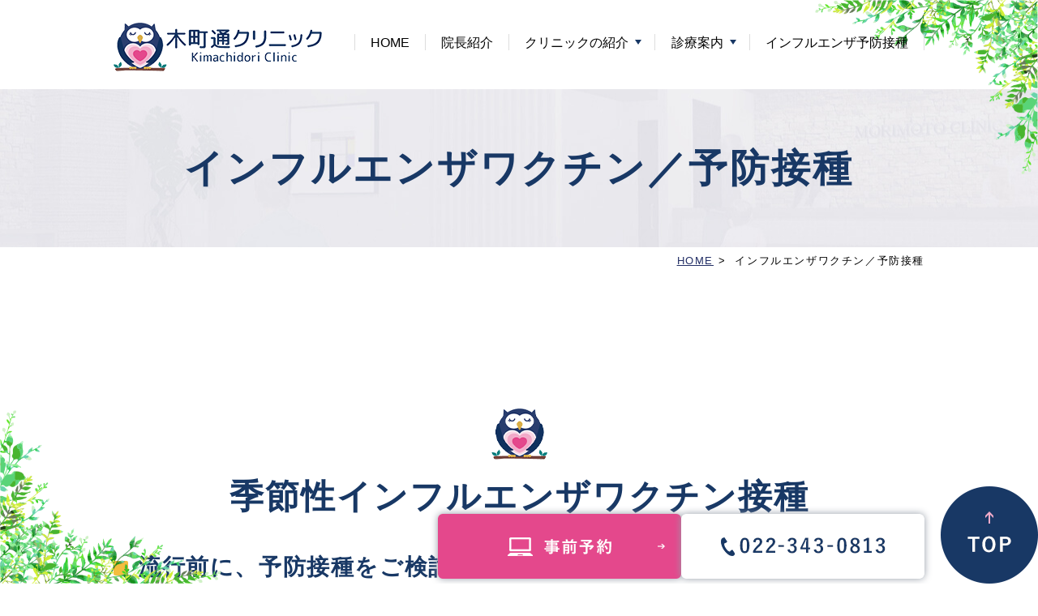

--- FILE ---
content_type: text/html; charset=UTF-8
request_url: https://www.kimachidori.clinic/vaccination/
body_size: 53559
content:
<!DOCTYPE html>
<html dir="ltr" lang="ja"
	prefix="og: https://ogp.me/ns#" >
<head>
<meta name="google-site-verification" content="IT4LeG7J4_tRlOcZi4Ei__Ra1pn6REJj7yGpm3Nqc0Q" />
<!-- Google tag (gtag.js) -->
<script async src="https://www.googletagmanager.com/gtag/js?id=G-TBR5Y8FRS7"></script>
<script>
  window.dataLayer = window.dataLayer || [];
  function gtag(){dataLayer.push(arguments);}
  gtag('js', new Date());

  gtag('config', 'G-TBR5Y8FRS7');
</script>
<meta http-equiv="X-UA-Compatible" content="IE=edge">
<meta name="viewport" content="width=device-width,minimum-scale=1.0,maximum-scale=2.0,user-scalable=yes,initial-scale=1.0" />
<meta http-equiv="Content-Type" content="text/html; charset=UTF-8" />


		<!-- All in One SEO 4.2.4 - aioseo.com -->
		<title>仙台インフルエンザ 予防接種【2023年度】木町通クリニックからのご案内</title>
		<meta name="description" content="仙台でインフルエンザ予防接種【2024年度】をご希望の方は、仙台市青葉区にある木町通クリニックへ。成人及び対象となる小児（子ども）向けのインフルエンザワクチンを実施しています。事前予約不要（電話も web の事前予約も不要です）ご希望の日に、受付時間内に直接ご来院ください。東北大学大病院のすぐ隣です。" />
		<meta name="robots" content="max-image-preview:large" />
		<link rel="canonical" href="https://www.kimachidori.clinic/vaccination/" />
		<meta name="generator" content="All in One SEO (AIOSEO) 4.2.4 " />
		<meta property="og:locale" content="ja_JP" />
		<meta property="og:site_name" content="木町通クリニック -" />
		<meta property="og:type" content="article" />
		<meta property="og:title" content="仙台インフルエンザ 予防接種【2023年度】木町通クリニックからのご案内" />
		<meta property="og:description" content="仙台でインフルエンザ予防接種【2024年度】をご希望の方は、仙台市青葉区にある木町通クリニックへ。成人及び対象となる小児（子ども）向けのインフルエンザワクチンを実施しています。事前予約不要（電話も web の事前予約も不要です）ご希望の日に、受付時間内に直接ご来院ください。東北大学大病院のすぐ隣です。" />
		<meta property="og:url" content="https://www.kimachidori.clinic/vaccination/" />
		<meta property="article:published_time" content="2022-09-02T08:24:26+00:00" />
		<meta property="article:modified_time" content="2025-10-06T00:10:47+00:00" />
		<meta name="twitter:card" content="summary_large_image" />
		<meta name="twitter:title" content="仙台インフルエンザ 予防接種【2023年度】木町通クリニックからのご案内" />
		<meta name="twitter:description" content="仙台でインフルエンザ予防接種【2024年度】をご希望の方は、仙台市青葉区にある木町通クリニックへ。成人及び対象となる小児（子ども）向けのインフルエンザワクチンを実施しています。事前予約不要（電話も web の事前予約も不要です）ご希望の日に、受付時間内に直接ご来院ください。東北大学大病院のすぐ隣です。" />
		<script type="application/ld+json" class="aioseo-schema">
			{"@context":"https:\/\/schema.org","@graph":[{"@type":"WebSite","@id":"https:\/\/www.kimachidori.clinic\/#website","url":"https:\/\/www.kimachidori.clinic\/","name":"\u6728\u753a\u901a\u30af\u30ea\u30cb\u30c3\u30af","inLanguage":"ja","publisher":{"@id":"https:\/\/www.kimachidori.clinic\/#organization"}},{"@type":"Organization","@id":"https:\/\/www.kimachidori.clinic\/#organization","name":"\u6728\u753a\u901a\u30af\u30ea\u30cb\u30c3\u30af","url":"https:\/\/www.kimachidori.clinic\/"},{"@type":"BreadcrumbList","@id":"https:\/\/www.kimachidori.clinic\/vaccination\/#breadcrumblist","itemListElement":[{"@type":"ListItem","@id":"https:\/\/www.kimachidori.clinic\/#listItem","position":1,"item":{"@type":"WebPage","@id":"https:\/\/www.kimachidori.clinic\/","name":"\u30db\u30fc\u30e0","description":"\u4ed9\u53f0\u3067\u5185\u79d1\u30fb\u5185\u5206\u6ccc\u4ee3\u8b1d\u5185\u79d1\u30fb\u7cd6\u5c3f\u75c5\u5185\u79d1\u3092\u3054\u5229\u7528\u306e\u65b9\u306f\u3001\u6728\u753a\u901a\u30af\u30ea\u30cb\u30c3\u30af\u3078\u3002\u9752\u8449\u533a\u6728\u753a\u901a\u306b\u3042\u308b\u5f53\u9662\u306f\u3001\u304a\u96a3\u306e\u6771\u5317\u5927\u5b66\u75c5\u9662\u3068\u306e\u9023\u643a\u3082\u56f3\u308a\u306a\u304c\u3089\u3001\u7dcf\u5408\u75c5\u9662\u3068\u540c\u7b49\u306e\u533b\u7642\u8a2d\u5099\u3067\u8a3a\u7642\u3044\u305f\u3057\u307e\u3059\u3002\u751f\u6d3b\u7fd2\u6163\u75c5\uff08\u9ad8\u8840\u5727\u30fb\u7cd6\u5c3f\u75c5\u30fb\u75db\u98a8\u30fb\u8102\u8cea\u6027\u7570\u5e38\u75c7\uff09\u3001\u30db\u30eb\u30e2\u30f3\u306e\u7570\u5e38\uff08\u904e\u5270\u5206\u6ccc\u30fb\u4e0d\u8db3\u30fb\u4f5c\u7528\u4e0d\u8db3\uff09\u306f\u5f53\u9662\u306e\u5c02\u9580\u5206\u91ce\u3067\u3059\u3002\u304a\u6c17\u8efd\u306b\u3054\u6765\u9662\u304f\u3060\u3055\u3044\u3002","url":"https:\/\/www.kimachidori.clinic\/"},"nextItem":"https:\/\/www.kimachidori.clinic\/vaccination\/#listItem"},{"@type":"ListItem","@id":"https:\/\/www.kimachidori.clinic\/vaccination\/#listItem","position":2,"item":{"@type":"WebPage","@id":"https:\/\/www.kimachidori.clinic\/vaccination\/","name":"\u30a4\u30f3\u30d5\u30eb\u30a8\u30f3\u30b6\u30ef\u30af\u30c1\u30f3\uff0f\u4e88\u9632\u63a5\u7a2e","description":"\u4ed9\u53f0\u3067\u30a4\u30f3\u30d5\u30eb\u30a8\u30f3\u30b6\u4e88\u9632\u63a5\u7a2e\u30102024\u5e74\u5ea6\u3011\u3092\u3054\u5e0c\u671b\u306e\u65b9\u306f\u3001\u4ed9\u53f0\u5e02\u9752\u8449\u533a\u306b\u3042\u308b\u6728\u753a\u901a\u30af\u30ea\u30cb\u30c3\u30af\u3078\u3002\u6210\u4eba\u53ca\u3073\u5bfe\u8c61\u3068\u306a\u308b\u5c0f\u5150\uff08\u5b50\u3069\u3082\uff09\u5411\u3051\u306e\u30a4\u30f3\u30d5\u30eb\u30a8\u30f3\u30b6\u30ef\u30af\u30c1\u30f3\u3092\u5b9f\u65bd\u3057\u3066\u3044\u307e\u3059\u3002\u4e8b\u524d\u4e88\u7d04\u4e0d\u8981\uff08\u96fb\u8a71\u3082 web \u306e\u4e8b\u524d\u4e88\u7d04\u3082\u4e0d\u8981\u3067\u3059\uff09\u3054\u5e0c\u671b\u306e\u65e5\u306b\u3001\u53d7\u4ed8\u6642\u9593\u5185\u306b\u76f4\u63a5\u3054\u6765\u9662\u304f\u3060\u3055\u3044\u3002\u6771\u5317\u5927\u5b66\u5927\u75c5\u9662\u306e\u3059\u3050\u96a3\u3067\u3059\u3002","url":"https:\/\/www.kimachidori.clinic\/vaccination\/"},"previousItem":"https:\/\/www.kimachidori.clinic\/#listItem"}]},{"@type":"WebPage","@id":"https:\/\/www.kimachidori.clinic\/vaccination\/#webpage","url":"https:\/\/www.kimachidori.clinic\/vaccination\/","name":"\u4ed9\u53f0\u30a4\u30f3\u30d5\u30eb\u30a8\u30f3\u30b6 \u4e88\u9632\u63a5\u7a2e\u30102023\u5e74\u5ea6\u3011\u6728\u753a\u901a\u30af\u30ea\u30cb\u30c3\u30af\u304b\u3089\u306e\u3054\u6848\u5185","description":"\u4ed9\u53f0\u3067\u30a4\u30f3\u30d5\u30eb\u30a8\u30f3\u30b6\u4e88\u9632\u63a5\u7a2e\u30102024\u5e74\u5ea6\u3011\u3092\u3054\u5e0c\u671b\u306e\u65b9\u306f\u3001\u4ed9\u53f0\u5e02\u9752\u8449\u533a\u306b\u3042\u308b\u6728\u753a\u901a\u30af\u30ea\u30cb\u30c3\u30af\u3078\u3002\u6210\u4eba\u53ca\u3073\u5bfe\u8c61\u3068\u306a\u308b\u5c0f\u5150\uff08\u5b50\u3069\u3082\uff09\u5411\u3051\u306e\u30a4\u30f3\u30d5\u30eb\u30a8\u30f3\u30b6\u30ef\u30af\u30c1\u30f3\u3092\u5b9f\u65bd\u3057\u3066\u3044\u307e\u3059\u3002\u4e8b\u524d\u4e88\u7d04\u4e0d\u8981\uff08\u96fb\u8a71\u3082 web \u306e\u4e8b\u524d\u4e88\u7d04\u3082\u4e0d\u8981\u3067\u3059\uff09\u3054\u5e0c\u671b\u306e\u65e5\u306b\u3001\u53d7\u4ed8\u6642\u9593\u5185\u306b\u76f4\u63a5\u3054\u6765\u9662\u304f\u3060\u3055\u3044\u3002\u6771\u5317\u5927\u5b66\u5927\u75c5\u9662\u306e\u3059\u3050\u96a3\u3067\u3059\u3002","inLanguage":"ja","isPartOf":{"@id":"https:\/\/www.kimachidori.clinic\/#website"},"breadcrumb":{"@id":"https:\/\/www.kimachidori.clinic\/vaccination\/#breadcrumblist"},"datePublished":"2022-09-02T08:24:26+09:00","dateModified":"2025-10-06T00:10:47+09:00"}]}
		</script>
		<!-- All in One SEO -->

<link rel='dns-prefetch' href='//ajax.googleapis.com' />
<link rel='dns-prefetch' href='//s.w.org' />
<link rel="alternate" type="application/rss+xml" title="木町通クリニック &raquo; フィード" href="https://www.kimachidori.clinic/feed/" />
<link rel="alternate" type="application/rss+xml" title="木町通クリニック &raquo; コメントフィード" href="https://www.kimachidori.clinic/comments/feed/" />
<link rel='stylesheet' id='wp-block-library-css'  href='https://www.kimachidori.clinic/wp-includes/css/dist/block-library/style.min.css?ver=6.0.11' media='all' />
<style id='xo-event-calendar-event-calendar-style-inline-css'>
.xo-event-calendar{font-family:Helvetica Neue,Helvetica,Hiragino Kaku Gothic ProN,Meiryo,MS PGothic,sans-serif;overflow:auto;position:relative}.xo-event-calendar td,.xo-event-calendar th{padding:0!important}.xo-event-calendar .calendar:nth-child(n+2) .month-next,.xo-event-calendar .calendar:nth-child(n+2) .month-prev{visibility:hidden}.xo-event-calendar table{background-color:transparent;border-collapse:separate;border-spacing:0;color:#333;margin:0;padding:0;table-layout:fixed;width:100%}.xo-event-calendar table caption,.xo-event-calendar table tbody,.xo-event-calendar table td,.xo-event-calendar table tfoot,.xo-event-calendar table th,.xo-event-calendar table thead,.xo-event-calendar table tr{background:transparent;border:0;margin:0;opacity:1;outline:0;padding:0;vertical-align:baseline}.xo-event-calendar table table tr{display:table-row}.xo-event-calendar table table td,.xo-event-calendar table table th{display:table-cell;padding:0}.xo-event-calendar table.xo-month{border:1px solid #ccc;border-right-width:0;margin:0 0 8px;padding:0}.xo-event-calendar table.xo-month td,.xo-event-calendar table.xo-month th{background-color:#fff;border:1px solid #ccc;padding:0}.xo-event-calendar table.xo-month caption{caption-side:top}.xo-event-calendar table.xo-month .month-header{display:flex;flex-flow:wrap;justify-content:center;margin:4px 0}.xo-event-calendar table.xo-month .month-header>span{flex-grow:1;text-align:center}.xo-event-calendar table.xo-month button{background-color:transparent;border:0;box-shadow:none;color:#333;cursor:pointer;margin:0;overflow:hidden;padding:0;text-shadow:none;width:38px}.xo-event-calendar table.xo-month button[disabled]{cursor:default;opacity:.3}.xo-event-calendar table.xo-month button>span{text-align:center;vertical-align:middle}.xo-event-calendar table.xo-month button span.nav-prev{border-bottom:2px solid #333;border-left:2px solid #333;display:inline-block;font-size:0;height:13px;transform:rotate(45deg);width:13px}.xo-event-calendar table.xo-month button span.nav-next{border-right:2px solid #333;border-top:2px solid #333;display:inline-block;font-size:0;height:13px;transform:rotate(45deg);width:13px}.xo-event-calendar table.xo-month button:hover span.nav-next,.xo-event-calendar table.xo-month button:hover span.nav-prev{border-width:3px}.xo-event-calendar table.xo-month>thead th{border-width:0 1px 0 0;color:#333;font-size:.9em;font-weight:700;padding:1px 0;text-align:center}.xo-event-calendar table.xo-month>thead th.sunday{color:#d00}.xo-event-calendar table.xo-month>thead th.saturday{color:#00d}.xo-event-calendar table.xo-month .month-week{border:0;overflow:hidden;padding:0;position:relative;width:100%}.xo-event-calendar table.xo-month .month-week table{border:0;margin:0;padding:0}.xo-event-calendar table.xo-month .month-dayname{border-width:1px 0 0 1px;bottom:0;left:0;position:absolute;right:0;top:0}.xo-event-calendar table.xo-month .month-dayname td{border-width:1px 1px 0 0;padding:0}.xo-event-calendar table.xo-month .month-dayname td div{border-width:1px 1px 0 0;font-size:100%;height:1000px;line-height:1.2em;padding:4px;text-align:right}.xo-event-calendar table.xo-month .month-dayname td div.other-month{opacity:.6}.xo-event-calendar table.xo-month .month-dayname td div.today{color:#00d;font-weight:700}.xo-event-calendar table.xo-month .month-dayname-space{height:1.5em;position:relative;top:0}.xo-event-calendar table.xo-month .month-event{background-color:transparent;position:relative;top:0}.xo-event-calendar table.xo-month .month-event td{background-color:transparent;border-width:0 1px 0 0;padding:0 1px 2px}.xo-event-calendar table.xo-month .month-event-space{background-color:transparent;height:1.5em}.xo-event-calendar table.xo-month .month-event-space td{border-width:0 1px 0 0}.xo-event-calendar table.xo-month .month-event tr,.xo-event-calendar table.xo-month .month-event-space tr{background-color:transparent}.xo-event-calendar table.xo-month .month-event-title{background-color:#ccc;border-radius:3px;color:#666;display:block;font-size:.8em;margin:1px;overflow:hidden;padding:0 4px;text-align:left;white-space:nowrap}.xo-event-calendar p.holiday-title{font-size:90%;margin:0;padding:2px 0;vertical-align:middle}.xo-event-calendar p.holiday-title span{border:1px solid #ccc;margin:0 6px 0 0;padding:0 0 0 18px}.xo-event-calendar .loading-animation{left:50%;margin:-20px 0 0 -20px;position:absolute;top:50%}@media(min-width:600px){.xo-event-calendar .calendars.columns-2{-moz-column-gap:15px;column-gap:15px;display:grid;grid-template-columns:repeat(2,1fr);row-gap:5px}.xo-event-calendar .calendars.columns-2 .month-next,.xo-event-calendar .calendars.columns-2 .month-prev{visibility:hidden}.xo-event-calendar .calendars.columns-2 .calendar:first-child .month-prev,.xo-event-calendar .calendars.columns-2 .calendar:nth-child(2) .month-next{visibility:visible}.xo-event-calendar .calendars.columns-3{-moz-column-gap:15px;column-gap:15px;display:grid;grid-template-columns:repeat(3,1fr);row-gap:5px}.xo-event-calendar .calendars.columns-3 .month-next,.xo-event-calendar .calendars.columns-3 .month-prev{visibility:hidden}.xo-event-calendar .calendars.columns-3 .calendar:first-child .month-prev,.xo-event-calendar .calendars.columns-3 .calendar:nth-child(3) .month-next{visibility:visible}.xo-event-calendar .calendars.columns-4{-moz-column-gap:15px;column-gap:15px;display:grid;grid-template-columns:repeat(4,1fr);row-gap:5px}.xo-event-calendar .calendars.columns-4 .month-next,.xo-event-calendar .calendars.columns-4 .month-prev{visibility:hidden}.xo-event-calendar .calendars.columns-4 .calendar:first-child .month-prev,.xo-event-calendar .calendars.columns-4 .calendar:nth-child(4) .month-next{visibility:visible}}.xo-event-calendar.xo-calendar-loading .xo-months{opacity:.5}.xo-event-calendar.xo-calendar-loading .loading-animation{animation:loadingCircRot .8s linear infinite;border:5px solid rgba(0,0,0,.2);border-radius:50%;border-top-color:#4285f4;height:40px;width:40px}@keyframes loadingCircRot{0%{transform:rotate(0deg)}to{transform:rotate(359deg)}}.xo-event-calendar.is-style-legacy table.xo-month .month-header>span{font-size:120%;line-height:28px}.xo-event-calendar.is-style-regular table.xo-month button:not(:hover):not(:active):not(.has-background){background-color:transparent;color:#333}.xo-event-calendar.is-style-regular table.xo-month button>span{text-align:center;vertical-align:middle}.xo-event-calendar.is-style-regular table.xo-month button>span:not(.dashicons){font-size:2em;overflow:hidden;text-indent:100%;white-space:nowrap}.xo-event-calendar.is-style-regular table.xo-month .month-next,.xo-event-calendar.is-style-regular table.xo-month .month-prev{height:2em;width:2em}.xo-event-calendar.is-style-regular table.xo-month .month-header{align-items:center;display:flex;justify-content:center;padding:.2em 0}.xo-event-calendar.is-style-regular table.xo-month .month-header .calendar-caption{flex-grow:1}.xo-event-calendar.is-style-regular table.xo-month .month-header>span{font-size:1.1em}.xo-event-calendar.is-style-regular table.xo-month>thead th{background:#fafafa;font-size:.8em}.xo-event-calendar.is-style-regular table.xo-month .month-dayname td div{font-size:1em;padding:.2em}.xo-event-calendar.is-style-regular table.xo-month .month-dayname td div.today{color:#339;font-weight:700}.xo-event-calendar.is-style-regular .holiday-titles{display:inline-flex;flex-wrap:wrap;gap:.25em 1em}.xo-event-calendar.is-style-regular p.holiday-title{font-size:.875em;margin:0 0 .5em}.xo-event-calendar.is-style-regular p.holiday-title span{margin:0 .25em 0 0;padding:0 0 0 1.25em}

</style>
<style id='xo-event-calendar-simple-calendar-style-inline-css'>
.xo-simple-calendar{box-sizing:border-box;font-family:Helvetica Neue,Helvetica,Hiragino Kaku Gothic ProN,Meiryo,MS PGothic,sans-serif;margin:0;padding:0;position:relative}.xo-simple-calendar td,.xo-simple-calendar th{padding:0!important}.xo-simple-calendar .calendar:nth-child(n+2) .month-next,.xo-simple-calendar .calendar:nth-child(n+2) .month-prev{visibility:hidden}.xo-simple-calendar .calendar table.month{border:0;border-collapse:separate;border-spacing:1px;box-sizing:border-box;margin:0 0 .5em;min-width:auto;outline:0;padding:0;table-layout:fixed;width:100%}.xo-simple-calendar .calendar table.month caption,.xo-simple-calendar .calendar table.month tbody,.xo-simple-calendar .calendar table.month td,.xo-simple-calendar .calendar table.month tfoot,.xo-simple-calendar .calendar table.month th,.xo-simple-calendar .calendar table.month thead,.xo-simple-calendar .calendar table.month tr{background:transparent;border:0;margin:0;opacity:1;outline:0;padding:0;vertical-align:baseline}.xo-simple-calendar .calendar table.month caption{caption-side:top;font-size:1.1em}.xo-simple-calendar .calendar table.month .month-header{align-items:center;display:flex;justify-content:center;width:100%}.xo-simple-calendar .calendar table.month .month-header .month-title{flex-grow:1;font-size:1em;font-weight:400;letter-spacing:.1em;line-height:1em;padding:0;text-align:center}.xo-simple-calendar .calendar table.month .month-header button{background:none;background-color:transparent;border:0;font-size:1.4em;line-height:1.4em;margin:0;outline-offset:0;padding:0;width:1.4em}.xo-simple-calendar .calendar table.month .month-header button:not(:hover):not(:active):not(.has-background){background-color:transparent}.xo-simple-calendar .calendar table.month .month-header button:hover{opacity:.6}.xo-simple-calendar .calendar table.month .month-header button:disabled{cursor:auto;opacity:.3}.xo-simple-calendar .calendar table.month .month-header .month-next,.xo-simple-calendar .calendar table.month .month-header .month-prev{background-color:transparent;color:#333;cursor:pointer}.xo-simple-calendar .calendar table.month tr{background:transparent;border:0;outline:0}.xo-simple-calendar .calendar table.month td,.xo-simple-calendar .calendar table.month th{background:transparent;border:0;outline:0;text-align:center;vertical-align:middle;word-break:normal}.xo-simple-calendar .calendar table.month th{font-size:.8em;font-weight:700}.xo-simple-calendar .calendar table.month td{font-size:1em;font-weight:400}.xo-simple-calendar .calendar table.month .day.holiday{color:#333}.xo-simple-calendar .calendar table.month .day.other{opacity:.3}.xo-simple-calendar .calendar table.month .day>span{box-sizing:border-box;display:inline-block;padding:.2em;width:100%}.xo-simple-calendar .calendar table.month th>span{color:#333}.xo-simple-calendar .calendar table.month .day.sun>span,.xo-simple-calendar .calendar table.month th.sun>span{color:#ec0220}.xo-simple-calendar .calendar table.month .day.sat>span,.xo-simple-calendar .calendar table.month th.sat>span{color:#0069de}.xo-simple-calendar .calendars-footer{margin:.5em;padding:0}.xo-simple-calendar .calendars-footer ul.holiday-titles{border:0;display:inline-flex;flex-wrap:wrap;gap:.25em 1em;margin:0;outline:0;padding:0}.xo-simple-calendar .calendars-footer ul.holiday-titles li{border:0;list-style:none;margin:0;outline:0;padding:0}.xo-simple-calendar .calendars-footer ul.holiday-titles li:after,.xo-simple-calendar .calendars-footer ul.holiday-titles li:before{content:none}.xo-simple-calendar .calendars-footer ul.holiday-titles .mark{border-radius:50%;display:inline-block;height:1.2em;vertical-align:middle;width:1.2em}.xo-simple-calendar .calendars-footer ul.holiday-titles .title{font-size:.7em;vertical-align:middle}@media(min-width:600px){.xo-simple-calendar .calendars.columns-2{-moz-column-gap:15px;column-gap:15px;display:grid;grid-template-columns:repeat(2,1fr);row-gap:5px}.xo-simple-calendar .calendars.columns-2 .month-next,.xo-simple-calendar .calendars.columns-2 .month-prev{visibility:hidden}.xo-simple-calendar .calendars.columns-2 .calendar:first-child .month-prev,.xo-simple-calendar .calendars.columns-2 .calendar:nth-child(2) .month-next{visibility:visible}.xo-simple-calendar .calendars.columns-3{-moz-column-gap:15px;column-gap:15px;display:grid;grid-template-columns:repeat(3,1fr);row-gap:5px}.xo-simple-calendar .calendars.columns-3 .month-next,.xo-simple-calendar .calendars.columns-3 .month-prev{visibility:hidden}.xo-simple-calendar .calendars.columns-3 .calendar:first-child .month-prev,.xo-simple-calendar .calendars.columns-3 .calendar:nth-child(3) .month-next{visibility:visible}.xo-simple-calendar .calendars.columns-4{-moz-column-gap:15px;column-gap:15px;display:grid;grid-template-columns:repeat(4,1fr);row-gap:5px}.xo-simple-calendar .calendars.columns-4 .month-next,.xo-simple-calendar .calendars.columns-4 .month-prev{visibility:hidden}.xo-simple-calendar .calendars.columns-4 .calendar:first-child .month-prev,.xo-simple-calendar .calendars.columns-4 .calendar:nth-child(4) .month-next{visibility:visible}}.xo-simple-calendar .calendar-loading-animation{left:50%;margin:-20px 0 0 -20px;position:absolute;top:50%}.xo-simple-calendar.xo-calendar-loading .calendars{opacity:.3}.xo-simple-calendar.xo-calendar-loading .calendar-loading-animation{animation:SimpleCalendarLoadingCircRot .8s linear infinite;border:5px solid rgba(0,0,0,.2);border-radius:50%;border-top-color:#4285f4;height:40px;width:40px}@keyframes SimpleCalendarLoadingCircRot{0%{transform:rotate(0deg)}to{transform:rotate(359deg)}}.xo-simple-calendar.is-style-regular table.month{border-collapse:collapse;border-spacing:0}.xo-simple-calendar.is-style-regular table.month tr{border:0}.xo-simple-calendar.is-style-regular table.month .day>span{border-radius:50%;line-height:2em;padding:.1em;width:2.2em}.xo-simple-calendar.is-style-frame table.month{background:transparent;border-collapse:collapse;border-spacing:0}.xo-simple-calendar.is-style-frame table.month thead tr{background:#eee}.xo-simple-calendar.is-style-frame table.month tbody tr{background:#fff}.xo-simple-calendar.is-style-frame table.month td,.xo-simple-calendar.is-style-frame table.month th{border:1px solid #ccc}.xo-simple-calendar.is-style-frame .calendars-footer{margin:8px 0}.xo-simple-calendar.is-style-frame .calendars-footer ul.holiday-titles .mark{border:1px solid #ccc;border-radius:0}

</style>
<style id='global-styles-inline-css'>
body{--wp--preset--color--black: #000000;--wp--preset--color--cyan-bluish-gray: #abb8c3;--wp--preset--color--white: #ffffff;--wp--preset--color--pale-pink: #f78da7;--wp--preset--color--vivid-red: #cf2e2e;--wp--preset--color--luminous-vivid-orange: #ff6900;--wp--preset--color--luminous-vivid-amber: #fcb900;--wp--preset--color--light-green-cyan: #7bdcb5;--wp--preset--color--vivid-green-cyan: #00d084;--wp--preset--color--pale-cyan-blue: #8ed1fc;--wp--preset--color--vivid-cyan-blue: #0693e3;--wp--preset--color--vivid-purple: #9b51e0;--wp--preset--gradient--vivid-cyan-blue-to-vivid-purple: linear-gradient(135deg,rgba(6,147,227,1) 0%,rgb(155,81,224) 100%);--wp--preset--gradient--light-green-cyan-to-vivid-green-cyan: linear-gradient(135deg,rgb(122,220,180) 0%,rgb(0,208,130) 100%);--wp--preset--gradient--luminous-vivid-amber-to-luminous-vivid-orange: linear-gradient(135deg,rgba(252,185,0,1) 0%,rgba(255,105,0,1) 100%);--wp--preset--gradient--luminous-vivid-orange-to-vivid-red: linear-gradient(135deg,rgba(255,105,0,1) 0%,rgb(207,46,46) 100%);--wp--preset--gradient--very-light-gray-to-cyan-bluish-gray: linear-gradient(135deg,rgb(238,238,238) 0%,rgb(169,184,195) 100%);--wp--preset--gradient--cool-to-warm-spectrum: linear-gradient(135deg,rgb(74,234,220) 0%,rgb(151,120,209) 20%,rgb(207,42,186) 40%,rgb(238,44,130) 60%,rgb(251,105,98) 80%,rgb(254,248,76) 100%);--wp--preset--gradient--blush-light-purple: linear-gradient(135deg,rgb(255,206,236) 0%,rgb(152,150,240) 100%);--wp--preset--gradient--blush-bordeaux: linear-gradient(135deg,rgb(254,205,165) 0%,rgb(254,45,45) 50%,rgb(107,0,62) 100%);--wp--preset--gradient--luminous-dusk: linear-gradient(135deg,rgb(255,203,112) 0%,rgb(199,81,192) 50%,rgb(65,88,208) 100%);--wp--preset--gradient--pale-ocean: linear-gradient(135deg,rgb(255,245,203) 0%,rgb(182,227,212) 50%,rgb(51,167,181) 100%);--wp--preset--gradient--electric-grass: linear-gradient(135deg,rgb(202,248,128) 0%,rgb(113,206,126) 100%);--wp--preset--gradient--midnight: linear-gradient(135deg,rgb(2,3,129) 0%,rgb(40,116,252) 100%);--wp--preset--duotone--dark-grayscale: url('#wp-duotone-dark-grayscale');--wp--preset--duotone--grayscale: url('#wp-duotone-grayscale');--wp--preset--duotone--purple-yellow: url('#wp-duotone-purple-yellow');--wp--preset--duotone--blue-red: url('#wp-duotone-blue-red');--wp--preset--duotone--midnight: url('#wp-duotone-midnight');--wp--preset--duotone--magenta-yellow: url('#wp-duotone-magenta-yellow');--wp--preset--duotone--purple-green: url('#wp-duotone-purple-green');--wp--preset--duotone--blue-orange: url('#wp-duotone-blue-orange');--wp--preset--font-size--small: 13px;--wp--preset--font-size--medium: 20px;--wp--preset--font-size--large: 36px;--wp--preset--font-size--x-large: 42px;}.has-black-color{color: var(--wp--preset--color--black) !important;}.has-cyan-bluish-gray-color{color: var(--wp--preset--color--cyan-bluish-gray) !important;}.has-white-color{color: var(--wp--preset--color--white) !important;}.has-pale-pink-color{color: var(--wp--preset--color--pale-pink) !important;}.has-vivid-red-color{color: var(--wp--preset--color--vivid-red) !important;}.has-luminous-vivid-orange-color{color: var(--wp--preset--color--luminous-vivid-orange) !important;}.has-luminous-vivid-amber-color{color: var(--wp--preset--color--luminous-vivid-amber) !important;}.has-light-green-cyan-color{color: var(--wp--preset--color--light-green-cyan) !important;}.has-vivid-green-cyan-color{color: var(--wp--preset--color--vivid-green-cyan) !important;}.has-pale-cyan-blue-color{color: var(--wp--preset--color--pale-cyan-blue) !important;}.has-vivid-cyan-blue-color{color: var(--wp--preset--color--vivid-cyan-blue) !important;}.has-vivid-purple-color{color: var(--wp--preset--color--vivid-purple) !important;}.has-black-background-color{background-color: var(--wp--preset--color--black) !important;}.has-cyan-bluish-gray-background-color{background-color: var(--wp--preset--color--cyan-bluish-gray) !important;}.has-white-background-color{background-color: var(--wp--preset--color--white) !important;}.has-pale-pink-background-color{background-color: var(--wp--preset--color--pale-pink) !important;}.has-vivid-red-background-color{background-color: var(--wp--preset--color--vivid-red) !important;}.has-luminous-vivid-orange-background-color{background-color: var(--wp--preset--color--luminous-vivid-orange) !important;}.has-luminous-vivid-amber-background-color{background-color: var(--wp--preset--color--luminous-vivid-amber) !important;}.has-light-green-cyan-background-color{background-color: var(--wp--preset--color--light-green-cyan) !important;}.has-vivid-green-cyan-background-color{background-color: var(--wp--preset--color--vivid-green-cyan) !important;}.has-pale-cyan-blue-background-color{background-color: var(--wp--preset--color--pale-cyan-blue) !important;}.has-vivid-cyan-blue-background-color{background-color: var(--wp--preset--color--vivid-cyan-blue) !important;}.has-vivid-purple-background-color{background-color: var(--wp--preset--color--vivid-purple) !important;}.has-black-border-color{border-color: var(--wp--preset--color--black) !important;}.has-cyan-bluish-gray-border-color{border-color: var(--wp--preset--color--cyan-bluish-gray) !important;}.has-white-border-color{border-color: var(--wp--preset--color--white) !important;}.has-pale-pink-border-color{border-color: var(--wp--preset--color--pale-pink) !important;}.has-vivid-red-border-color{border-color: var(--wp--preset--color--vivid-red) !important;}.has-luminous-vivid-orange-border-color{border-color: var(--wp--preset--color--luminous-vivid-orange) !important;}.has-luminous-vivid-amber-border-color{border-color: var(--wp--preset--color--luminous-vivid-amber) !important;}.has-light-green-cyan-border-color{border-color: var(--wp--preset--color--light-green-cyan) !important;}.has-vivid-green-cyan-border-color{border-color: var(--wp--preset--color--vivid-green-cyan) !important;}.has-pale-cyan-blue-border-color{border-color: var(--wp--preset--color--pale-cyan-blue) !important;}.has-vivid-cyan-blue-border-color{border-color: var(--wp--preset--color--vivid-cyan-blue) !important;}.has-vivid-purple-border-color{border-color: var(--wp--preset--color--vivid-purple) !important;}.has-vivid-cyan-blue-to-vivid-purple-gradient-background{background: var(--wp--preset--gradient--vivid-cyan-blue-to-vivid-purple) !important;}.has-light-green-cyan-to-vivid-green-cyan-gradient-background{background: var(--wp--preset--gradient--light-green-cyan-to-vivid-green-cyan) !important;}.has-luminous-vivid-amber-to-luminous-vivid-orange-gradient-background{background: var(--wp--preset--gradient--luminous-vivid-amber-to-luminous-vivid-orange) !important;}.has-luminous-vivid-orange-to-vivid-red-gradient-background{background: var(--wp--preset--gradient--luminous-vivid-orange-to-vivid-red) !important;}.has-very-light-gray-to-cyan-bluish-gray-gradient-background{background: var(--wp--preset--gradient--very-light-gray-to-cyan-bluish-gray) !important;}.has-cool-to-warm-spectrum-gradient-background{background: var(--wp--preset--gradient--cool-to-warm-spectrum) !important;}.has-blush-light-purple-gradient-background{background: var(--wp--preset--gradient--blush-light-purple) !important;}.has-blush-bordeaux-gradient-background{background: var(--wp--preset--gradient--blush-bordeaux) !important;}.has-luminous-dusk-gradient-background{background: var(--wp--preset--gradient--luminous-dusk) !important;}.has-pale-ocean-gradient-background{background: var(--wp--preset--gradient--pale-ocean) !important;}.has-electric-grass-gradient-background{background: var(--wp--preset--gradient--electric-grass) !important;}.has-midnight-gradient-background{background: var(--wp--preset--gradient--midnight) !important;}.has-small-font-size{font-size: var(--wp--preset--font-size--small) !important;}.has-medium-font-size{font-size: var(--wp--preset--font-size--medium) !important;}.has-large-font-size{font-size: var(--wp--preset--font-size--large) !important;}.has-x-large-font-size{font-size: var(--wp--preset--font-size--x-large) !important;}
</style>
<link rel='stylesheet' id='contact-form-7-css'  href='https://www.kimachidori.clinic/wp-content/plugins/contact-form-7/includes/css/styles.css?ver=5.6.2' media='all' />
<link rel='stylesheet' id='xo-event-calendar-css'  href='https://www.kimachidori.clinic/wp-content/plugins/xo-event-calendar/css/xo-event-calendar.css?ver=3.2.10' media='all' />
<link rel='stylesheet' id='slick-style-css'  href='https://www.kimachidori.clinic/wp-content/themes/originalstyle-1column_01/js/vender/slick/slick.css?ver=6.0.11' media='all' />
<link rel='stylesheet' id='slicktheme-style-css'  href='https://www.kimachidori.clinic/wp-content/themes/originalstyle-1column_01/js/vender/slick/slick-theme.css?ver=6.0.11' media='all' />
<link rel='stylesheet' id='lightbox-style-css'  href='https://www.kimachidori.clinic/wp-content/themes/originalstyle-1column_01/js/vender/lightbox/css/lightbox.css?ver=6.0.11' media='all' />
<link rel='stylesheet' id='originalstylecommon-style-css'  href='https://www.kimachidori.clinic/wp-content/themes/originalstyle-1column_01/common.css?ver=6.0.11' media='all' />
<link rel='stylesheet' id='originalstyle-style-css'  href='https://www.kimachidori.clinic/wp-content/themes/originalstyle-1column_01/style.css?ver=6.0.11' media='all' />
<link rel='stylesheet' id='originalstyleindex-style-css'  href='https://www.kimachidori.clinic/wp-content/themes/originalstyle-1column_01/index.css?ver=6.0.11' media='all' />
<link rel='stylesheet' id='jquery-ui-smoothness-css'  href='https://www.kimachidori.clinic/wp-content/plugins/contact-form-7/includes/js/jquery-ui/themes/smoothness/jquery-ui.min.css?ver=1.12.1' media='screen' />

<link href="https://fonts.googleapis.com/icon?family=Material+Icons" rel="stylesheet">
<script src="https://cdnjs.cloudflare.com/ajax/libs/picturefill/3.0.3/picturefill.js"></script>

</head>

<body class="page-template-default page page-id-98 under-page page page-name-vaccination" id="pagetop">

<div id="header">
	<div class="inner ">
		<div class="headerinner">
			<div class="textwidget">
			<h1>
	<a href="https://www.kimachidori.clinic">
		<img src="https://www.kimachidori.clinic/wp-content/themes/originalstyle-1column_01/img/logo.png" alt="木町通クリニック">
	</a>
</h1>
<ul class="sp">
	<li>
		<a href="https://www.kimachidori.clinic/">
			<img src="https://www.kimachidori.clinic/wp-content/themes/originalstyle-1column_01/img/sp_nav01.png" alt="アクセス">
		</a>
	</li>
	<li id="toggle">
		<a>
			<img src="https://www.kimachidori.clinic/wp-content/themes/originalstyle-1column_01/img/sp_nav02.png" alt="メニュー">
		</a>
	</li>
</ul>

			</div>
		</div>
		<div id="nav">
			<div class="inner">
			<div class="menu-header-nav-container">
	<ul class="menu" id="menu-header-nav" style="list-style:none;">
		<li class="nav01"><a href="https://www.kimachidori.clinic/"><span class="text-wrap">HOME</span></a></li>
		<li class="nav01"><a href="https://www.kimachidori.clinic/doctor"><span class="text-wrap">院長紹介</span></a></li>
		<li class="nav02 has_children"><a><span class="text-wrap">クリニックの紹介</span></a>
			<ul class="sub-menu submenu-sp">
				<li><a href="https://www.kimachidori.clinic/news/">お知らせ</a></li>
				<li><a href="https://www.kimachidori.clinic/#a01"> 診療時間</a></li>
				<li><a href="https://www.kimachidori.clinic/access">交通アクセス</a></li>
				<li><a href="https://www.kimachidori.clinic/reserve">事前予約</a></li>
			</ul>
		</li>
		<li class="nav03 has_children wide"><a><span class="text-wrap">診療案内</span></a>
			<div class="submenu-wrap submenu-sp">
				<div class="submenu-inner">
					<ul class="sub-menu">
						<li class="ttl"><span>生活習慣病</span></li>
						<li><a href="https://www.kimachidori.clinic/high-blood-pressure/">高血圧症</a></li>
						<li><a href="https://www.kimachidori.clinic/diabetes/">糖尿病</a></li>
						<li><a href="https://www.kimachidori.clinic/dyslipidemia/">脂質異常症・⾼脂⾎症・脂肪肝</a></li>
						<li><a href="https://www.kimachidori.clinic/gout/">痛風・高尿酸血症</a></li>
						<li><a href="https://www.kimachidori.clinic/sas">いびき・睡眠時無呼吸症候群</a></li>
					</ul>
					<ul class="sub-menu">
						<li class="ttl"><span>内分泌（ホルモン）代謝疾患</span></li>
						<li><a href="https://www.kimachidori.clinic/thyroid-disease/">甲状腺のご病気</a></li>
						<li><a href="https://www.kimachidori.clinic/pituitary-disease/">下垂体のご病気</a></li>
						<li><a href="https://www.kimachidori.clinic/adrenal-disease/">副腎のご病気</a></li>
						<li><a href="https://www.kimachidori.clinic//accessory-thyroid/">副甲状腺と骨のご病気</a></li>

					</ul>
					<ul class="sub-menu">
						<li class="ttl"><span>その他の診療</span></li>
						<li><a href="https://www.kimachidori.clinic/osteoporosis-parathyroid-disease/">骨の健康と骨粗鬆症</a></li>
				<li><a href="https://www.kimachidori.clinic/covid-19-exam">新型コロナウイルス<br/>抗体検査</a></li>
						<li><a href="https://www.kimachidori.clinic/fever-outpatient/">発熱外来</a></li>
					</ul>
				</div>
			</div>
		</li>
<!--
		<li class="nav05 has_children"><a><span class="text-wrap">新型コロナウイルス関連</span></a>
			<ul class="sub-menu submenu-sp">
				<li><a href="https://www.kimachidori.clinic/covid-19-exam">新型コロナウイルス<br/>抗体検査</a></li>
			</ul>
		</li>
-->
		<li class="nav05"><a href="https://www.kimachidori.clinic/vaccination"><span class="text-wrap">インフルエンザ予防接種</span></a></li>
	</ul>
</div>

			</div>
		</div>
	</div>
</div>
	
<div id="pagetop">

<div id="contents">
    <div class="page-title"><h2>インフルエンザワクチン／予防接種</h2></div>    <div class="bread_wrap"><ul class="bread">
    <li><a href="https://www.kimachidori.clinic/">HOME</a>&nbsp;&gt;&nbsp;</li>
	    <li>インフルエンザワクチン／予防接種</li>
	</ul>
</div>
<div class="inner clearfix">
<div id="main" class="mainblock under">
		<!-- temp-page -->
<p><!--








<div class="block-inner clearfix"><span data-mce-type="bookmark" style="display: inline-block; width: 0px; overflow: hidden; line-height: 0;" class="mce_SELRES_start"></span>


<ul class="ul_arrow float-list float-list2 page-list">
	

<li><a href="#a01">季節性インフルエンザワクチン接種</a></li>


	

<li><a href="#a02">新型コロナウイルスワクチン接種</a></li>


</ul>


</div>









--></p>
<div id="a01" class="h3">
<h3>季節性インフルエンザワクチン接種</h3>
</div>
<h4>流行前に、予防接種をご検討ください</h4>
<p><img src="https://www.kimachidori.clinic/wp-content/uploads/2022/10/kimachi-Vakzin.jpeg" alt="季節性インフルエンザワクチン接種｜仙台の内科" class="alignright wp-image-343 size-full" width="640" height="426" srcset="https://www.kimachidori.clinic/wp-content/uploads/2022/10/kimachi-Vakzin.jpeg 640w, https://www.kimachidori.clinic/wp-content/uploads/2022/10/kimachi-Vakzin-451x300.jpeg 451w" sizes="(max-width: 640px) 100vw, 640px" /></p>
<p>人間の体には、病原体（細菌やウイルス）から身を守る免疫システムが備わっています。</p>
<p>予防接種は、その病原性を弱めた（あるいは病原性を完全に失わせた）ワクチンをあらかじめ接種しておくことで、免疫を獲得することが目的です。</p>
<p><span>その中でもインフルエンザは、毎年流行する型が異なるため、その年に流行が予想されるタイプのワクチンが製造されています。</span></p>
<p><span>たとえワクチン接種をしたからといって、発症を必ず予防できるとは限りませんが、感染後の</span><span>重症化を抑えられると考えられています。</span></p>
<p>インフルエンザワクチンを接種し自身がかかりにくくなることは、ご自身の家族や友人など身近な人への感染拡大を防ぐことにもつながります。</p>
<p><span>当院では、成人及び対象となるお子さん向けのインフルエンザワクチンを実施しています。<br />
仙台でインフルエンザワクチン接種をご希望の方は、当院をご利用ください。</span></p>
<h5>2025年度 季節性インフルエンザワクチン接種（仙台）</h5>
<ul class="ul_check">
<li>事前予約不要（電話も web の事前予約も不要です）<br />
ご希望の日、上記受付時間内に直接ご来院ください。</li>
</ul>
<h6>仙台-インフルエンザワクチン<br />
料金のご案内</h6>
<p><span>※ お住まいを問わず、接種可能です。事前のご連絡、ご予約はご不要です。</span></p>
<table class="fee-table">
<tbody>
<tr>
<th><span style="font-size: 16px;">一般の方</span></th>
<td>3,000円</td>
</tr>
<tr>
<th>65歳以上の方（自治体助成）</th>
<td>1,500円</td>
</tr>
</tbody>
</table>
<p><span>※ 13歳未満で２回接種の際は、２～４週間の間隔が推奨されております。</span></p>
<p><span style="color: #008080; font-size: 14pt;"><strong>13歳未満の方</strong></span></p>
<table class="fee-table">
<tbody>
<tr>
<th><span style="font-size: 16px;">１回目</span></th>
<td>3,000円</td>
</tr>
<tr>
<th>２回目</th>
<td>3,000円</td>
</tr>
</tbody>
</table>
<p><!--









<div id="a02" class="h3">


<h3>新型コロナウイルスワクチン接種</h3>




<h4><span>ご相談、ご予約の際は、お電話ください</span></h4>


</div>




<p>当院では、2022年11月より、ファイザー社のオミクロン株対応２価ワクチン接種を実施しております。 2024年2月以降、大規模（集団）接種会場での機会が減ることを考慮致しまして、引き続き、ご依頼を承って参ります。</p>




<p><span style="background-color: #ffff00;"><strong>接種日についてはご希望を最優先にて承ります。</strong></span>直近の予約空き状況については、トップページの「お知らせ」にて随時、最新情報をお伝えして参りますので ご覧くださいませ。</p>




<p>ご相談、ご予約の際は、こちらまでお電話くださいませ。</p>




<p><a href="tel:0223430813">022-343-0813</a>


<h4>新型コロナウイルス感染予防に</h4>




<p><span><img loading="lazy" src="https://www.kimachidori.clinic/wp-content/uploads/2022/10/Vakzin-COVID-19-e1664869466812.jpeg" alt="" class="alignright wp-image-347 size-full" width="653" height="425" srcset="https://www.kimachidori.clinic/wp-content/uploads/2022/10/Vakzin-COVID-19-e1664869466812.jpeg 653w, https://www.kimachidori.clinic/wp-content/uploads/2022/10/Vakzin-COVID-19-e1664869466812-461x300.jpeg 461w" sizes="(max-width: 653px) 100vw, 653px" />2020年、新年早々より始まった新型コロナウイルス感染症パンデミックにより、私たちの日常生活は大きく変化致しました。全世界を挙げての丸2年以上の取り組みの結果、幸いにも、このパンデミックは終息の兆しを見せ始めましたが、一方で、多くの皆さん、患者様が、引き続き、様々なご不安を抱えながら、日々の生活を続けていらっしゃることと思います。</span></p>




<p>一方、新型コロナウイルス感染予防には、ワクチン接種の有効性が認められ、接種を開始した当初よりも副反応が少ないことが分かってきました。例年の冬に流行すると考えられる季節性インフルエンザと同時流行の可能性も少なからず考えられます。</p>




<p>当院では、新型コロナウイルスワクチン接種をはじめ、新型コロナウイルス感染症に係る行政検査（院内における抗原定量検査；国内空港検疫と同様の検査態勢）実施医療機関に認定されています。ぜひ、ご活用くださいませ。</p>




<p>発熱外来を設け、院内感染対策を十分に取った診療態勢下で、ご来院された患者さんをトリアージさせて頂き迅速に診察いたします。発熱外来をご受診希望の際は、まずは、<strong><span style="background-color: #ffebeb;">専用番号（022-343-0813）</span></strong>へお電話くださいませ。</p>


</div>

























--></p>

</div>
<div id="aside">




</div>
</div>
	
</div>
</div>
<div id="footer" class="footer">
<div class="cont01">
<div class="inner">
<figure><img src="https://www.kimachidori.clinic/wp-content/uploads/2023/02/kimachidori-clinic_004_edit-1-scaled.jpg" alt="木町通クリニック"></figure>
<div class="columns col2">
<div class="column">
<h3>交通アクセス</h3>
<div class="googlemap"><iframe src="https://www.google.com/maps/embed?pb=!1m18!1m12!1m3!1d1566.1727225180052!2d140.86168695199117!3d38.271484425093675!2m3!1f0!2f0!3f0!3m2!1i1024!2i768!4f13.1!3m3!1m2!1s0x5f8a29ba3859a649%3A0x55f9d9b95b0f9bd4!2z5pyo55S66YCa44Kv44Oq44OL44OD44Kv!5e0!3m2!1sja!2sjp!4v1664258723975!5m2!1sja!2sjp" width="600" height="450" style="border:0;" allowfullscreen="" loading="lazy" referrerpolicy="no-referrer-when-downgrade"></iframe></div>
<p>〒980-0801<br>宮城県仙台市青葉区木町通<span class="tb"><br></span><span class="sp"><br></span>2丁目3-19-3F / 2F</p>
</div>
<div class="column">
<div id="a01" class="h3">
<h3>診療受付時間</h3>
</div>
<div class="time_box">
<table class="time-table">
<thead>
<tr>
<th></th>
<th>月</th>
<th>火</th>
<th>水</th>
<th>木</th>
<th>金</th>
<th>土</th>
<th>日</th>
</tr>
</thead>
<tbody>
<tr>
<th>8:30〜17:00</th>
<td><span class="color01">●</span></td>
<td><span class="color01">●</span></td>
<td><span class="color01">●</span></td>
<td><span class="color01">●</span></td>
<td><span class="color01">●</span></td>
<td><span class="color01">▲</span></td>
<td>―</td>
</tr>
</tbody>
</table>
<p>※ お昼休みはありませんので、お昼の時間帯もぜひご来院ください。</p>
<p><span class="color01">▲</span>：9:00〜12:00 <span class="tb"><br></span><span class="color02">【休診】 日曜・祝祭日</span></p>
</div>
<p class="tel mb0"><a href="tel:0223430813">022-343-0813</a></p>
</div>
</div>
</div>
</div>
<div class="cont02">
<div class="inner">
<p class="logo"><img src="https://www.kimachidori.clinic/wp-content/themes/originalstyle-1column_01/img/f_logo.png" alt="木町通クリニック"></p>
<div class="menu-footer-nav-container clearfix">
<ul id="menu-footer-nav" class="menu">
<li class="menu-item-has-children"><span class="nav_title">当クリニックについて</span>
<ul class="sub-menu">
<li><a href="https://www.kimachidori.clinic/doctor">医師紹介</a></li>
<li><a href="https://www.kimachidori.clinic/access">交通アクセス</a></li>
<li><a href="https://www.kimachidori.clinic/sitemap/">サイトマップ</a></li>
</ul>
</li>
<li class="menu-item-has-children">
<span class="nav_title">内分泌 代謝内科</span>
<ul class="sub-menu">
						<li><a href="https://www.kimachidori.clinic/high-blood-pressure/">高血圧症</a></li>
						<li><a href="https://www.kimachidori.clinic/diabetes/">糖尿病</a></li>
						<li><a href="https://www.kimachidori.clinic/dyslipidemia/">脂質異常症・⾼脂⾎症・脂肪肝</a></li>
						<li><a href="https://www.kimachidori.clinic/gout/">痛風・高尿酸血症</a></li>
						<li><a href="https://www.kimachidori.clinic/sas">いびき・睡眠時無呼吸症候群</a></li>
						<li><a href="https://www.kimachidori.clinic/thyroid-disease/">甲状腺の病気</a></li>
						<li><a href="https://www.kimachidori.clinic/pituitary-disease/">下垂体の病気</a></li>
						<li><a href="https://www.kimachidori.clinic/adrenal-disease/">副腎の病気</a></li>
						<li><a href="https://www.kimachidori.clinic/accessory-thyroid/">副甲状腺の病気</a></li>
</ul>
</li>
<li class="menu-item-has-children"><span class="nav_title">内科</span>
<ul class="sub-menu">
						<li><a href="https://www.kimachidori.clinic/vaccination/">予防接種</a></li>
						<li><a href="https://www.kimachidori.clinic/osteoporosis-parathyroid-disease/">骨の健康と骨粗鬆症</a></li>
						<li><a href="https://www.kimachidori.clinic/vaccination/">予防接種（風疹、ウイルス性肝炎、ほか）</a></li>
						<li><a href="https://www.kimachidori.clinic/vaccination/#a01">コロナワクチン</a></li>
						<li><a href="https://www.kimachidori.clinic/covid-19-exam">新型コロナウイルス<br/>抗体検査</a></li>
</ul>
</li>
</ul>
</div>
</div>
<div class="copyright">&copy;木町通クリニック｜仙台の内科・内分泌 代謝内科</div>
	<p></p>
<div class="pc">
<div style="width: 20%;margin:0 auto;"><!-- ←widthでサイズ調整 --><a style="border: 1px solid #E4E4E4; display: block;" href="https://www.miraizu-inc.jp/" target="_blank" rel="noopener"><img style="width:100%;height:auto;margin:0;vertical-align:bottom;" src="https://www.miraizu-inc.jp/bnr/logo-miraizu.svg" alt="歯科・クリニックホームページ作成" /></a><a style="padding-top: 3.75%; text-decoration: none; flex-flow: row wrap; justify-content: center; display: flex; color: #4d4d4d;" href="https://www.miraizu-inc.jp/" target="_blank" rel="noopener"><span style="font-size: 14px; font-family: '游ゴシック体',YuGothic,'游ゴシック','Yu Gothic',sans-serif; font-feature-settings: 'palt' 1; letter-spacing: 0.04em; font-weight: bold; text-align: left;">仙台市でクリニック・歯科のホームページ作成</span></a></div>
</div>
<div class="sp">
<div style="width: 60%;margin:0 auto;"><!-- ←widthでサイズ調整 --><a style="border: 1px solid #E4E4E4; display: block;" href="https://www.miraizu-inc.jp/" target="_blank" rel="noopener"><img style="width:100%;height:auto;margin:0;vertical-align:bottom;" src="https://www.miraizu-inc.jp/bnr/logo-miraizu.svg" alt="歯科・クリニックホームページ作成" /></a><a style="padding-top: 3.75%; text-decoration: none; flex-flow: row wrap; justify-content: center; display: flex; color: #4d4d4d;" href="https://www.miraizu-inc.jp/" target="_blank" rel="noopener"><span style="font-size: 14px; font-family: '游ゴシック体',YuGothic,'游ゴシック','Yu Gothic',sans-serif; font-feature-settings: 'palt' 1; letter-spacing: 0.04em; font-weight: bold; text-align: left;">仙台市でクリニック・歯科のホームページ作成</span></a></div>
</div>
</div>
</div>
<div class="inq">
  <div class="totop">
    <a href="#pagetop"><img src="https://www.kimachidori.clinic/wp-content/themes/originalstyle-1column_01/img/totop.png" alt="TOPへ戻る"></a>
  </div>
<!--
  <div class="bnr_box pc side">
    <img src="https://www.kimachidori.clinic/wp-content/themes/originalstyle-1column_01/img/side01.png" alt="10月17日（月）新規開院">
  </div>
-->
  <div class="bnr_box">
    <a href="https://www.kimachidori.clinic/reserve/">
      <img src="https://www.kimachidori.clinic/wp-content/themes/originalstyle-1column_01/img/bottom01.png" alt="事前予約" class="pc">
      <img src="https://www.kimachidori.clinic/wp-content/themes/originalstyle-1column_01/img/sp_bottom01.png" alt="事前予約" class="sp">
    </a>
    <a href="tel:0223430813">
      <img src="https://www.kimachidori.clinic/wp-content/themes/originalstyle-1column_01/img/bottom02.png" alt="TEL:022-343-0813" class="pc">
      <img src="https://www.kimachidori.clinic/wp-content/themes/originalstyle-1column_01/img/sp_bottom02.png" alt="TEL.022-343-0813" class="sp">
    </a>
  </div>
</div>

<script src='https://www.kimachidori.clinic/wp-includes/js/dist/vendor/regenerator-runtime.min.js?ver=0.13.9' id='regenerator-runtime-js'></script>
<script src='https://www.kimachidori.clinic/wp-includes/js/dist/vendor/wp-polyfill.min.js?ver=3.15.0' id='wp-polyfill-js'></script>
<script id='contact-form-7-js-extra'>
var wpcf7 = {"api":{"root":"https:\/\/www.kimachidori.clinic\/wp-json\/","namespace":"contact-form-7\/v1"}};
</script>
<script src='https://www.kimachidori.clinic/wp-content/plugins/contact-form-7/includes/js/index.js?ver=5.6.2' id='contact-form-7-js'></script>
<script id='xo-event-calendar-ajax-js-extra'>
var xo_event_calendar_object = {"ajax_url":"https:\/\/www.kimachidori.clinic\/wp-admin\/admin-ajax.php","action":"xo_event_calendar_month"};
var xo_simple_calendar_object = {"ajax_url":"https:\/\/www.kimachidori.clinic\/wp-admin\/admin-ajax.php","action":"xo_simple_calendar_month"};
</script>
<script src='https://www.kimachidori.clinic/wp-content/plugins/xo-event-calendar/js/ajax.js?ver=3.2.10' id='xo-event-calendar-ajax-js'></script>
<script src='https://ajax.googleapis.com/ajax/libs/jquery/1.10.1/jquery.min.js?ver=1.10.1' id='jquery-js'></script>
<script src='https://www.kimachidori.clinic/wp-content/themes/originalstyle-1column_01/js/script.js?ver=6.0.11' id='originalscript-script-js'></script>
<script src='https://www.kimachidori.clinic/wp-content/themes/originalstyle-1column_01/js/vender/slick/slick.min.js?ver=6.0.11' id='slick-script-js'></script>
<script src='https://www.kimachidori.clinic/wp-content/themes/originalstyle-1column_01/js/vender/lightbox/js/lightbox.js?ver=6.0.11' id='lightbox-script-js'></script>
<script src='https://www.kimachidori.clinic/wp-includes/js/jquery/ui/core.min.js?ver=1.13.1' id='jquery-ui-core-js'></script>
<script src='https://www.kimachidori.clinic/wp-includes/js/jquery/ui/datepicker.min.js?ver=1.13.1' id='jquery-ui-datepicker-js'></script>
<script id='jquery-ui-datepicker-js-after'>
jQuery(function(jQuery){jQuery.datepicker.setDefaults({"closeText":"\u9589\u3058\u308b","currentText":"\u4eca\u65e5","monthNames":["1\u6708","2\u6708","3\u6708","4\u6708","5\u6708","6\u6708","7\u6708","8\u6708","9\u6708","10\u6708","11\u6708","12\u6708"],"monthNamesShort":["1\u6708","2\u6708","3\u6708","4\u6708","5\u6708","6\u6708","7\u6708","8\u6708","9\u6708","10\u6708","11\u6708","12\u6708"],"nextText":"\u6b21","prevText":"\u524d","dayNames":["\u65e5\u66dc\u65e5","\u6708\u66dc\u65e5","\u706b\u66dc\u65e5","\u6c34\u66dc\u65e5","\u6728\u66dc\u65e5","\u91d1\u66dc\u65e5","\u571f\u66dc\u65e5"],"dayNamesShort":["\u65e5","\u6708","\u706b","\u6c34","\u6728","\u91d1","\u571f"],"dayNamesMin":["\u65e5","\u6708","\u706b","\u6c34","\u6728","\u91d1","\u571f"],"dateFormat":"yy\u5e74mm\u6708d\u65e5","firstDay":1,"isRTL":false});});
</script>
<script src='https://www.kimachidori.clinic/wp-content/plugins/contact-form-7/includes/js/html5-fallback.js?ver=5.6.2' id='contact-form-7-html5-fallback-js'></script>


</body>
</html>

--- FILE ---
content_type: text/css
request_url: https://www.kimachidori.clinic/wp-content/themes/originalstyle-1column_01/common.css?ver=6.0.11
body_size: 27626
content:
@charset "UTF-8";

/*===================
 Reset
===================*/
html, body, div, span, applet, object, iframe, h1, h2, h3, h4, h5, h6, p, blockquote, pre, a, abbr, acronym, address, big, cite, code, del, dfn, em, img, ins, kbd, q, s, samp, small, strike, strong, sub, sup, tt, var, b, u, i, center, dl, dt, dd, ol, ul, li, fieldset, form, label, legend, table, caption, tbody, tfoot, thead, tr, th, td, article, aside, canvas, details, embed, figure, figcaption, footer, header, hgroup, menu, nav, output, ruby, section, summary, time, mark, audio, video {
    margin: 0;
    padding: 0;
    border: 0;
    font-size: 100%;
    font: inherit;
    vertical-align: baseline;
}
body {
    line-height: 1;
    -webkit-text-size-adjust: 100%;
}
ol, ul {
    list-style: none;
}
blockquote, q {
    quotes: none;
}
blockquote:before, blockquote:after, q:before, q:after {
    content: '';
    content: none;
}
table {
    border-collapse: collapse;
    border-spacing: 0;
}
/*===================
 Native
===================*/
/* editor */
.mainblock p, .mce-content-body p {
    display: block;
    margin: 0 0 1.4em;
}
strong {
    font-weight: bold;
}
em {
    font-style: italic;
}
blockquote {
    display: block;
    -webkit-margin-before: 1em;
    -webkit-margin-after: 1em;
    -webkit-margin-start: 40px;
    -webkit-margin-end: 40px;
}
/**/ img[class*="wp-image-"], img[class*="attachment-"] {
    height: auto;
    max-width: 100%;
}
/* clearfix */
.clearfix {
    overflow: hidden;
    zoom: 1;
}
.clearfix:after {
    content: "";
    display: block;
    clear: both;
}
*{
	box-sizing:border-box;
}
body {
  font-family: YuGothic, "Yu Gothic Medium", "Yu Gothic", -apple-system, BlinkMacSystemFont, Roboto,
    "Segoe UI", "Helvetica Neue", HelveticaNeue, Verdana, Meiryo, sans-serif;
  font-weight: 400;
  color: #000;
  line-height: 1.8;
  letter-spacing: 0.1em;
  font-size: 16px;
}
a:focus, *:focus {
    outline: none;
}
a, a img {
    -webkit-transition: 200ms;
    transition: 200ms;
}
a, a:visited {
    color: #183865;
}
a:hover {
    text-decoration: none;
}
a:hover img {
    opacity: 0.7;
    -moz-opacity: 0.7;
    filter: alpha(opacity=70);
    cursor: pointer;
}
img {
    max-width: 100%;
}
/*==========================
	base
==========================*/
#header > .inner, #nav > .inner, #contents > .inner, #footer .inner { /* コンテンツ幅 */
    width: 1000px;
    margin: 0 auto;
    max-width: 96%;
}
/*body {
    padding-top: 138px!important;
}*/
/*==========================
	#header
==========================*/
#header.is-bgcolor {
    box-shadow: 0 0 5px rgba(0, 0, 0, .1);
}
#header {
    box-sizing: border-box;
    position: fixed;
    top: 0;
    background: #fff;
    z-index: 100;
}
#header.is-bgcolor {}
#header h1 { /* h1ロゴのサイズ指定 */
    display: block;
    float: left;
    max-width: 29%;
    width: 257px;
    padding-top: 8px;
}
#header h1 img {
    width: 100%;
}
#header h1 a:hover img {
    opacity: 1;
    -moz-opacity: 1;
    filter: alpha(opacity=100);
}
.headerinner ul.pc {
    float: right;
    overflow: hidden;
    width: 221px;
    max-width: 45%;
    box-sizing: border-box;
    text-align: right;
}
.headerinner ul img {
    display: block;
}
.headerinner .txt {
    float: left;
    width: 45%;
}
.headerinner .txt img {
    width: 638px;
}
.headerinner .tel {
    padding-top: 0;
}
.headerinner .tel img.telimg {
    width: 221px;
}
.headerinner .btn {
    padding-top: 14px;
}
.headerinner .btn img {
    width: 183px;
}
.headerinner .btn .access {
    width: 90px;
    max-width: 32.15%;
    float: left;
}
/*==========================
	#nav
==========================*/
.menu-sp-nav-container { /* スマホ用メニューを隠す */
    display: none;
}
.fixed { /* javascript用 */
    /*	position: fixed;
	top: 0;
*/
}
#nav {
    background: #fff;
    box-sizing: border-box;
}
/*==========================
	#contents
==========================*/
/* H2タイトル -------------*/
.page-title {
    overflow: hidden;
    position: relative;
    background: url(img/under_title.jpg) no-repeat center;
    text-align: center;
    padding: 4em 0;
    margin-top: 110px;
}
.page-title h2 {
    color: #183865;
    font-size: 48px;
    letter-spacing: 0.15em;
    font-weight: bold;
    position: relative;
    line-height: 1.4em;
    letter-spacing: 0.06em;
}
/* パンくず -------------*/
.bread_wrap {
    margin-bottom: 2.5em;
}
.home .bread_wrap {
    margin-bottom: 0;
}
.bread_wrap .bread {
    box-sizing: border-box;
    margin-left: auto;
    margin-right: auto;
    width: 1000px;
    max-width: 96%;
}
.bread {
    padding: 0.4em 0 0.4em;
    font-size: 82%; /*13px*/
    margin-bottom: 0.5em;
    text-align: right;
}
.bread li {
    display: inline-block;
    line-height: 1.3em;
}
.bread li a {
    color: #222e65;
}
.bread li a:hover {
    text-decoration: none;
}
/* コンテンツの下部余白 -------------*/
.mainblock.under {
    padding-bottom: 3em;
}
/*==========================
	#aside
==========================*/
/*==========================
	.contentbottom
==========================*/
.contentbottom {
    text-align: center;
    background: #222e65;
    padding: 3em 0;
}
.contentbottom .contact-bn {
    text-align: center;
}
.contentbottom .contact-bn a {
    display: inline-block;
    margin: 0 0.5%;
    width: 280px;
    max-width: 96%;
}
/*==========================
	#footer
==========================*/

#footer {
    color: #000;
    font-size: 16px;
}
#footer p{
	margin-bottom:0.8em;
}
#footer .cont01{
	border-top:1px solid #183865;
	padding:100px 0 60px;
}
#footer .cont02{
	padding: 60px 0 100px;
	background:#f3f7fc;
}
#footer p.logo {
    margin-bottom: 50px;
}
#footer li.menu-item-has-children {
    margin-bottom: 50px;
}
#menu-footer-nav li.menu-item-has-children > .nav_title {
    display: block;
    font-size: 20px;
    pointer-events: none;
    color: #001449;
    font-weight: 700;
    position:
    relative;
	padding-left:1em;
    margin-bottom: 10px;
}
#menu-footer-nav li.menu-item-has-children > .nav_title:before {
	    content: "";
    display: block;
    position: absolute;
top:50%;
transform: translateY(-50%);
    left:0;
    margin:0 auto;
    width:12px;
    height:12px;
	border-radius:12px;
	border:3px solid #e4488c;
	box-sizing:border-box;
}
#footer .sub-menu {
    font-size: 16px;
    margin-top: 5px;
    display: block;
}
#footer .sub-menu li {
    line-height: 1.4;
    font-size: 16px;
    position: relative;
    margin-bottom: 0.5em;
    padding-left: 16px;
}
#footer .sub-menu li::before {
    position: absolute;
    content: "・";
	left:0;
	top:0;
	color:#183865;
}
#footer li a {
    text-decoration: none;
    color: #000;
}
#footer li a:hover {
    color: #e4488c;
}
.footer_access p {
    margin-bottom: 1em;
    line-height: 1.6;
    font-size: 15px;
}
.footer_access p.logo {
    margin-bottom: 1em;
}
#footer .googlemap iframe {
    border: 1px solid #ccc;
    box-sizing: border-box;
}
#footer .table02 {
    border-left: none;
    margin-top: 1.5em;
}
.copyright { /**/
    text-align: center;
    font-size: 16px;
    color: #000;
}
#footer .cont01 figure{
	margin-bottom:60px;
}
#footer .cont01 h3{
	font-size: 24px;
	color:#183865;
	margin-bottom: 15px;
	text-align: center;
}
#footer .time_box{
	padding: 10px 30px;
	box-shadow:0 0 10px #eee;
	border-radius:20px;
	margin-bottom: 15px;
}
#footer .tel a{
	font-size:34px;
	font-weight:
	bold;
	color:#001449;
	text-decoration:
	none;
	line-height: 1;
}
/********************************
	Responsive
*********************************/
@media screen and (min-width: 768px) { /* タブレットまで */

	body:before{
		    content: "";
		    display: block;
		    position: fixed;
    bottom:0;
    left:0;
    margin:0 auto;
    width:21.5vw;
		    height: 16.75vw;
		    background:
		    url("img/green_bottom.png")no-repeat bottom left;
		    background-size: contain;
		    z-index: 1;
	}
    .sp {
        display: none !important;
    }
    .telbtn {
        display: none;
    }
    a[href^="tel:"] {
        pointer-events: none;
    }
    /*==========================
	base
==========================*/
    /*-- 2カラム時の設定 ------------
#main {
	width:720px;
	float:right;
}
#aside {
	width:240px;
	float:left;
	margin-bottom:20px;
}
--------------*/
    /*==========================
	#header
==========================*/
    #header {
        padding: 20px 0 22px;
        top: 0;
        left: 0;
        width: 100%;
        z-index: 100;
    }
    #header .inner.clearfix {
        overflow: visible;
    }
	#header:before{
		    content: "";
		    display: block;
		    position: fixed;
    top:0;
    right:0;
    margin:0 auto;
    width:21.5vw;
    height:335px;
		    background:
		    url("img/green_top.png")no-repeat top right;
		    background-size: contain;
	}
    /*==========================
	#nav
==========================*/
    #nav {
        z-index: 100;
        box-sizing: content-box;
        float: right;
        margin-top: 22px;
    }
    #nav .inner {
        width: 100%;
        max-width: 100%;
    }
    /* PC用グローバルナビゲーション */
    #nav li {
        box-sizing: border-box;
    }
    #nav a {
        text-decoration: none;
        display: block;
        text-align: center;
        background-repeat: no-repeat;
        line-height: 1.35em;
        box-sizing: border-box;
        -webkit-transition: 200ms;
        transition: 200ms;
    }
    #menu-header-nav > li {
        position: relative;
        float: left;
    }
    /*#menu-header-nav > li.nav01 {	width:9%;}
*/
    #menu-header-nav > li > a {
        font-size: 16px;
        height: 30px;
        box-sizing: border-box;
        color: #000;
        letter-spacing: 0.1em;
        position: relative;
        line-height: 1.4em;
        letter-spacing: 0;
    }
    /*#menu-header-nav > li.nav01 > a {
	background-image:url(img/nav_home.png) ;
	background-position:center;
	background-repeat:no-repeat;
	text-indent:-9px;
}*/
    #menu-header-nav > li .text-wrap{
		display:
		block;
		padding: 0px 1.2em;
		height: 20px;border-left:1px solid #ddd;
	}
    #menu-header-nav > li:last-child .text-wrap{
			border-right:1px solid #ddd;
	}
    #menu-header-nav > li:hover > a {
        cursor: pointer;
        color: #183865;
    }
    #menu-header-nav > li > a::before {
        position: absolute;
        bottom: 0;
        left: 50%;
        content: '';
        width: 0;
        height: 2px;
        background: #183865;
        opacity: 0;
        visibility: hidden;
        transition: .3s;
    }
    #menu-header-nav > li:hover > a::before {
        left: 0;
        opacity: 1;
        width: 100%;
        visibility: visible;
    }
    #menu-header-nav li {
        -moz-transition: .2s;
        -webkit-transition: .2s;
        -o-transition: .2s;
        -ms-transition: .2s;
        transition: .2s;
    }
    #menu-header-nav ul.sub-menu {
        position: absolute;
        padding: 0;
        background: none;
        z-index: 4;
        top: 95%;
        left: 0;
        width: 100%;
        box-sizing: border-box;
        text-align: center;
        -moz-transition: .2s;
        -webkit-transition: .2s;
        -o-transition: .2s;
        -ms-transition: .2s;
        transition: .2s;
    }
    #menu-header-nav > li:last-child ul.sub-menu {
        width: 100%;
    }
    #menu-header-nav > li > ul.sub-menu {
        height: auto;
        overflow: hidden;
    }
    #menu-header-nav > li:hover > ul.sub-menu {
        height: auto;
        top: 30px;
        padding-top: 0;
        padding-bottom: 0;
        background: rgba(255, 255, 255, .9);
    }
    #menu-header-nav > li > ul.sub-menu > li {
        width: 100%;
        height: 0;
    }
    #menu-header-nav > li:hover > ul.sub-menu > li {
        float: none;
        height: auto;
        border-top: 1px solid #658a81;
    }
    #menu-header-nav > li > ul.sub-menu > li a {
        font-size: 14px;
        text-align: center;
        text-indent: inherit;
        color: #000;
        padding: 12px 5px 11px;
        display: block;
    }
    #menu-header-nav ul.sub-menu li a:hover {
        color: #fff;
        background-color: #183865;
    }
	#nav li.has_children > a .text-wrap{
		padding-right:2em;
	}
    #nav li.has_children > a::after {
        position: absolute;
        top:30%;
        right: 1em;
        margin: -2px 0 0 0;
        width: 0;
        height: 0;
        content: "";
        border: 4px solid transparent;
        border-top: 6px solid #183865;
        z-index: 1;
    }
    #nav li.has_children:hover > a::after {
        z-index: 5;
    }
    /*幅広ナビ*/
    #menu-header-nav > li.wide {
        position: inherit;
    }
    #menu-header-nav li .submenu-wrap {
        height: 0;
        left: 0;
        overflow: hidden;
        position: absolute;
    }
    #menu-header-nav li:hover .submenu-wrap {
        display: block;
        width: 100%;
        z-index: 4;
        background: none;
        overflow: hidden;
        height: auto;
    }
    #menu-header-nav li .submenu-wrap .submenu-inner {
        background: rgba(255, 255, 255, .95);
        border-top: 1px solid #d9e2f2;
        box-sizing: border-box;
        width: 1000px;
        max-width: 100%;
        margin: 0 auto 0;
        overflow: hidden;
        padding-left: 15px;
        padding-right: 15px;
        padding-bottom: 1em;
        padding-top: 1em;
    }
    #menu-header-nav .submenu-wrap ul.sub-menu {
        position: relative;
        float: left;
        width: 33.33%;
        background: none;
        margin-left: 0;
        text-align: left;
        box-sizing: border-box;
        padding-left: 10px;
        padding-right: 10px;
    }
    #menu-header-nav .submenu-wrap ul.sub-menu li a{
        position: relative;
        padding-left: 1em;
    }
    #menu-header-nav .submenu-wrap ul.sub-menu li a::before {
        position: absolute;
        content: "";
        width: 5px;
        height: 5px;
        top: 12px;
        left: 5px;
        border-top: solid 1px #000;
        border-right: solid 1px #000;
        -webkit-transform: rotate(45deg);
        -ms-transform: rotate(45deg);
        transform: rotate(45deg);
    }
    #menu-header-nav .submenu-wrap ul.sub-menu li a {
        background: none;
        color: #000;
        text-align: left;
        padding: 0.3em 0.2em 0.3em 1em;
        font-size: 16px;
        border-right: none;
    }
    #menu-header-nav > li:hover .submenu-wrap ul.sub-menu li a:hover {
        background: #183865;
		color:#fff;
    }
	 #menu-header-nav > li:hover .submenu-wrap ul.sub-menu li a:hover:before {
		 border-color:#fff;
	 }
    #menu-header-nav .submenu-wrap ul.sub-menu li.ttl {
        padding-left: 0.4em;
        font-weight: bold;
        margin-bottom: 10px;
		color:#183865;
        border-bottom: 1px solid #183865;
    }
    #menu-header-nav .submenu-wrap ul.sub-menu li.ttl::before {
        display: none;
    }
    /*==========================
	#contents
==========================*/
    /* コンテンツのmin-height -------------*/
    #contents #main {
        min-height: 600px;
    }
    /*==========================
	#aside
==========================*/
    #aside .inq { /* サイド固定バナー */
        position: fixed;
        top: 178px;
        right: 0;
        width: 120px;
        z-index: 5;
    }
    #aside .inq a {
        display: block;
        margin-bottom: 10px;
    }
    #aside .inq a:hover img {
        opacity: 0.8;
        -moz-opacity: 0.8;
        filter: alpha(opacity=80);
    }
    /*-- ブログページ ------------*/
    .post-type-blog #main {
        float: left;
        width: 72%;
    }
    .post-type-blog #aside {
        float: right;
        width: 24%;
    }
    /*==========================
	.contentbottom
==========================*/
    .contentbottom .contact-bn a {
        max-width: 45%;
    }
    /*==========================
	#footer
==========================*/
    #footer #menu-footer-nav {
        box-sizing: border-box;
        padding-right: 1.4%;
	}
	#menu-footer-nav{
		display: flex;
flex-wrap: wrap;
justify-content: flex-start;
align-items: start;
	}
    #footer li.menu-item-has-children:nth-child(1){
        max-width: 33%;
		width:300px;
    }
	    #footer li.menu-item-has-children:nth-child(2){
        max-width: 33%;
			width:300px;
    }
	    #footer li.menu-item-has-children:nth-child(3){
        max-width: 33%;
			width:300px;
    }
    #footer .googlemap {
        padding-bottom: 45%;
    }
}
@media screen and (max-width: 1280px) { /*サイドバナーのサイズ調整*/
    #aside .inq {
        width: 60px;
    }
}
@media screen and (max-width: 1042px) { /*コンテンツが横幅いっぱいになったら*/
    /*==========================
	base
==========================*/
    /*-- 2カラム時の設定 ------------
#main {
	width:720px;
	max-width:100%;
	float:none;
	margin:0 auto 2.5em;
}
.home #main {
	width:720px;
}

#aside {
	width:490px;
	max-width:100%;
	float:none;
	margin:0 auto 20px;
}
#aside .sideinner {
	overflow:hidden;
	margin-bottom:20px;
}
------------------*/
    /*==========================
	#nav
==========================*/
    #nav li {
        box-sizing: border-box;
    }
    /*==========================
	#footer
==========================*/
    #footer #menu-footer-nav {
        width: 100%;
    }
    #footer .footer_access {
        width: 100%;
        margin-bottom: 1.5em;
    }
}
@media screen and (min-width: 768px) and (max-width: 1042px) {
	.page-title{
		margin-top:87px;
	}
	#header h1{
		width:160px;
	}
	#nav{
		margin-top:10px;
		margin-right:20px;
	}
	#nav li.has_children > a::after {
		top:44%;
	}
    #menu-header-nav > li a {
        font-size: 14px;
        padding: 5px 0;
    }
    #menu-header-nav ul.sub-menu li a, #menu-header-nav > li > ul.sub-menu > li a,
	#menu-header-nav .submenu-wrap ul.sub-menu li a{
        font-size: 14px;
    }
	#menu-header-nav > li .text-wrap{
		padding:0 10px;
	}
}
@media screen and (min-width: 768px) and (max-width: 768px) {
    #footer li, #footer li a, #menu-sitemap li, #menu-sitemap li a {
        vertical-align: top;
    }
}
@media screen and (max-width: 767px) { /* スマホ */
    .pc {
        display: none !important;
    }
    /*==========================
	base
==========================*/
    /*-- 2カラム時の設定 ------------
#main , #aside{
	width:480px;
	max-width:96%;
	float:none;
}*/
    /*==========================
	#header
==========================*/
    #header {
        width: 100%;
    }
    #header > .inner {
        width: 100%;
        max-width: 100%;
    }
    #header .headerinner > div {
        display:-webkit-box;
        display:-ms-flexbox;
        display:flex;
        -webkit-box-pack: justify;
        -ms-flex-pack: justify;
        justify-content: space-between;
        -webkit-box-align: center;
	    -ms-flex-align: center;
	    align-items: center;
    }
    #header h1 {
        padding: 0;
        max-width: 54%;
        margin: auto 20px auto 20px !important;
        -webkit-box-flex:1;
	    -ms-flex:0 1 auto;
	    flex:0 1 auto;
    }
    .headerinner ul {
        max-width: 36%;
        width: 201px;
        z-index: 100;
        float: right;
        overflow: hidden;
        -webkit-box-flex:1;
	    -ms-flex:0 1 auto;
	    flex:0 1 auto;
    }
    .headerinner ul li {
        float: left;
        width: 50%;
        box-sizing: border-box;
        display: block;
    }
    .headerinner ul img {
        max-width: 100%;
        margin: 0 auto;
    }
    /*==========================
	#nav
==========================*/
    #nav {
        height: auto;
        padding: 0;
    }
    #nav.fixed { /*.fixedの指定を初期化して無効に。スマホに影響させないため*/
        position: inherit !important;
        top: auto !important;
    }
    /* メニューボタン */
    #toggle {
        display: block;
        /*	position: absolute;
	top:0;
	right:0;
	width:auto;
	height:86px;*/
    }
    #toggle a {
        width: 100%;
        margin: 0;
        float: none;
        position: relative;
        padding: 0;
        border: none;
    }
    #toggle img {
        max-height: 100%;
    }
    #toggle a:hover {
        background: none !important;
    }
    /* #menu-header-nav ------*/
    #menu-header-nav, #menu-header-nav > .sub-menu { /* スライドダウンさせるために隠す */
        display: none;
    }
    #nav ul.menu {
        background: #fff;
        left: 0;
        margin: 0;
        width: 100%;
        position: absolute;
        z-index: 99;
        border-top: 1px solid #ccc;
        overflow-y: scroll;
        max-height: 82vh;
        top: 0;
    }
    #nav ul li .subtxt {
        display: none;
    }
    #nav ul li > a br {
        display: none;
    }
    #nav ul li {
        display: block;
        text-align: left;
        background: none;
        float: none;
        height: auto;
        width: 100%;
        padding: 0;
        box-sizing: border-box;
        border: none;
        border-bottom: 1px solid #ccc;
        margin: 0;
    }
    #nav ul li ul li {
        border-top: 1px solid #ccc;
        border-bottom: none;
    }
    #nav ul li a {
        display: block;
        padding: 18px 6px 18px 15px;
        background-position: 5px center;
        background-size: 16px auto;
        width: 100%;
        float: none;
        box-sizing: border-box;
        text-align: left;
        height: auto;
        line-height: 1.5;
        text-decoration: none;
        position: relative;
        color: #1a1a1a;
    }
	#nav ul li a:hover{
		color:#fff;
	background:#183865;
	}
    #nav ul li.has_children > a::after {
        display: block;
        content: "";
        position: absolute;
        width: 10px;
        height: 10px;
        top: 50%;
        right: 20px;
        margin: -6px 0 0 0;
        border-bottom: solid 2px #ccc;
        border-right: solid 2px #ccc;
        -webkit-transform: rotate(45deg);
        -ms-transform: rotate(45deg);
        transform: rotate(45deg);
    }
    #nav ul li a:before {
        content: "- "
    }
    #nav ul li .sub-menu {
        background: #f3f7fc;
    }
    #nav ul li .sub-menu li a {
        padding-left: 35px;
    }
    #nav li:first-child a {
        border-left: none;
    }
    #nav .submenu-wrap {
        background: #f3f7fc;
        border-top: 1px solid #ccc;
    }
    #menu-header-nav .submenu-wrap ul.sub-menu li.ttl span {
        background: #183865;
        color: #fff;
padding: 18px 6px 18px 15px;
        width: 100%;
        display: block;
    }
    /*==========================
	#contents
==========================*/
    .bread_wrap {
        margin-bottom: 1em;
    }
    #contents {
        /* margin-bottom: 1.5em; */
    }
    /*==========================
	#aside
==========================*/
    #aside .inq {
        width: 100%;
    }
    #aside {
        /* margin-bottom: 0.5em; */
    }
    /*==========================
	.contentbottom
==========================*/
    /* 最下部固定お問い合わせバナー */
    .contact {
        position: fixed;
        bottom: 0;
        width: 100%;
        left: 0;
        text-align: center;
        z-index: 5;
        vertical-align: bottom;
        font-size: 0;
    }
    .contact .inq a {
        display: inline-block;
        width: 383px;
        max-width: 50%;
        margin: 0;
    }
    .contact .clearfix {
        width: 100%;
    }
    .inq2 {
        height: 50px;
    }
    .inq02 a {
        width: 50px;
        float: right;
    }
    .cb_bnr li + li {
        margin-top: 10px;
    }
    .inq01 {
        position: absolute;
        bottom: 100%;
    }
    /*==========================
	#footer
==========================*/
    #footer .footer_access {
        margin-bottom: 1.5em;
    }
    #footer li.parent, #footer li.parent2, #footer li.parent3 {
        float: none;
        width: auto;
        display: block;
    }
    #footer li.menu-item-has-children, #footer li.menu-item-has-children:last-child {
        float: none;
        height: auto;
        width: 100%;
        border-left: none;
        padding-left: 1%;
        margin-bottom: 20px;
    }
    #footer .sub-menu li {
        vertical-align: top;
    }
    .copyright {
        padding-bottom: 14%;
    }
	#footer .cont01{
		padding:40px 0;
	}
	#footer .cont01 figure{
		margin-bottom:0;
	}
	#footer .cont01 h3{
		margin-top:30px;
	}
	#footer .tel{
		text-align:center;
		margin-top:40px;
	}
	#footer .cont02{
		padding:40px 0;
	}
	#footer p.logo{
		width:300px;
		margin:0 auto 30px;
	}
	#footer .sub-menu{
		display: flex;
flex-wrap: wrap;
justify-content: space-between;
	}
	#footer .sub-menu li{
		width: 46%;
	}
	#footer .time_box{
		padding:10px 20px;
	}
}
@media screen and (max-width: 480px) { /* スマホ480px */
    /*==========================
	#header
==========================*/
    #header {}
    #header h1 {
        margin-bottom: 0;
    }
    /*==========================
	#nav
==========================*/
    #toggle {}
    /*==========================
	#contents
==========================*/
    .bread {
        margin-bottom: 0.5em;
        padding: 0.3em 0em 0.2em;
        text-align: right;
    }
    /*==========================
	#footer
==========================*/
    .copyright {
        padding-bottom: 6vw;
    }
}

/*============
	inq
============*/
.inq .bnr_box {
  display: -webkit-box;
  display: -ms-flexbox;
  display: flex;
}

.inq .bnr_box>* {
  -webkit-box-flex: 1;
  -ms-flex: 1 1 auto;
  flex: 1 1 auto;
  width: 100%;
  font-size: 0;
}


@media print, screen and (min-width: 768px) {
  .inq .bnr_box {
    position: fixed;
    bottom: 6px;
    right: 140px;
    gap:0 20px;
    z-index: 2;
  }
	.inq .bnr_box.side {
		top: 350px;
		bottom:
		auto;
		width:160px;
		right:0;
	}
	.inq .bnr_box:not(.side)>* {
	box-shadow:0 0 10px #959ca7;
	border-radius:6px;
}
}
@media print, screen and (max-width: 900px) {
	.inq .bnr_box.side {
		width:100px;
		top: 200px;
	}
}
@media only screen and (max-width: 767px) {
	.inq {
		position: fixed;
		right: 0;
		bottom: 0;
	}
}
/* inq_item */
.inq .inq_item {
	display:-webkit-box;
	display:-ms-flexbox;
	display:flex;
}
.inq .inq_item > * {
	-webkit-box-flex:1;
	-ms-flex:1 1 auto;
	flex:1 1 auto;
}
@media print, screen and (min-width: 768px) {
	.inq .inq_item {
		-webkit-box-orient: vertical;
  	-webkit-box-direction: normal;
  	-ms-flex-direction: column;
  	flex-direction: column;
	}
	.inq .inq_item a:not(:last-child) {
		margin-bottom: 5px;
	}
}
@media only screen and (max-width: 767px) {
	.inq a:hover img{
		opacity:1;
	}
}

/*============
	totop
============*/
/* totop */
.totop {
	position: fixed;
	bottom: 0;
	right: 0;
}
.totop:hover {
	cursor: pointer;
}
@media print, screen and (min-width: 768px) {
}
@media only screen and (max-width: 767px) {
	.totop {
		position: absolute;
		bottom: 14vw;
		width: 15%;
	}
}
/* totop_item */
.totop_item {
	display:-webkit-box;
	display:-ms-flexbox;
	display:flex;
	-webkit-box-pack: center;
	-ms-flex-pack: center;
	justify-content: center;
	-webkit-box-align: center;
	-ms-flex-align: center;
	align-items: center;
	background: #5e99cc;
	color: #fff;
	height: 60px;
	text-align: center;
	width: 60px;
	z-index: 3
}
.totop_item > * {
	-webkit-box-flex:1;
	-ms-flex:0 1 auto;
	flex:0 1 auto;
}
@media print, screen and (min-width: 768px) {
}
@media only screen and (max-width: 767px) {
	.totop_item {
		height: 50px;
		width: 50px;
	}
}

@media screen and (min-width: 1240px) {
	.tb{
		display:none;
	}
}
@media screen and (max-width: 767px) {
	.tb{
		display:none;
	}
}


--- FILE ---
content_type: text/css
request_url: https://www.kimachidori.clinic/wp-content/themes/originalstyle-1column_01/style.css?ver=6.0.11
body_size: 37947
content:
@charset "UTF-8";
/*
Theme Name:Original Style - 1column Customize 02
Version:1.1
2016.11.05
*全ページ共通の指定@charset "UTF-8";

/*
Theme Name:Original Style - 1column
Version:1.1
2016.11.05
*全ページ共通の指定
*投稿、画像
*見出し、リスト、
*横並びボックス
*googlemap、youtube
*
*/
/*==========================
	投稿（ブログ、新着情報）
==========================*/
.entry-block {
  /* 一投稿を囲むブロック */
  padding-bottom: 1.5em;
  margin-bottom: 2em;
  border-bottom: 1px dotted #ccc;
}

.entry-block .dateBlock {
  /* 日時 */
  font-size: 13px;
  padding-bottom: 0.5em;
  padding-top: 0.5em;
}

/* ブログページのカテゴリーリスト --------------------*/
#aside .menu-blog {
  padding: 10px 10px 20px;
  box-sizing: border-box;
  margin-top: 1em;
  background: #f6f6f6;
}

#aside .menu-blog h3 {
  border-bottom: 1px dotted #ccc;
  color: #183865;
  font-size: 18px;
  padding: 0.6em 0 0.7em;
  text-align: center;
  margin-bottom: 0.8em;
  letter-spacing: 0.12em;
}

#aside .menu-blog li {
  font-size: 11px;
}

#aside .menu-blog li a {
  position: relative;
  padding-left: 1em;
  font-size: 14px;
  color: #555;
  text-decoration: none;
}

#aside .menu-blog li a:hover {
  color: #183865;
  text-decoration: none;
}

#aside .menu-blog li a::after {
  position: absolute;
  content: "";
  top: 0.5em;
  left: 0.3em;
  width: 3px;
  height: 3px;
  border-radius: 50%;
  background: #183865;
}

/*-- ページネーション ------------*/
.pager {
  font-size: 88%;
  /*14px*/
  margin-bottom: 3em;
}

.pager span.current, .pager a {
  display: inline-block;
  margin-right: 5px;
  width: 25px;
  height: 25px;
  line-height: 25px;
  background: #51504e;
  border: 1px solid #51504e;
  text-decoration: none;
  color: #fff;
  text-align: center;
}

.pager a {
  background: #fff;
  color: #f49b28;
}

.pager a:hover {
  color: #fff;
  background: #f49b28;
}

.pager span.current {
  /* 今のページ */
  color: #fff;
}

/*==========================
	画像
==========================*/
img {
  height: auto;
  vertical-align: bottom;
  max-width: 100%;
  max-height: 100%;
}

.mainblock img {
  max-width: 100%;
}

/* 真ん中寄せ */
.aligncenter {
  display: block;
  margin: 0 auto 10px;
}

.alignnone {
  margin: 0 auto 10px;
}

/* 小さい画像に対応 */
.img_size img, img.img_size {
  width: auto !important;
}

/*==========================
	見出し
==========================*/
h1, h2, h3, h4, h5, h6, .title p {
  line-height: 1.6;
  font-weight: bold;
}

/*-- H3 ------------*/
.post-type-page h3, .under h3 {
  font-size: 42px;
  text-align: center;
  margin: 3em auto 0.8em;
  display: block;
  letter-spacing: 2px;
  position: relative;
  padding-top: 80px;
  color:#183865;
  background:
    url(img/h3_img.png)no-repeat center top;
  line-height: 1.4;
}

.mainblock>h3:first-child,
.mainblock>div:first-child h3,
.mainblock>h3:first-of-type {
  margin-top: 0;
}

/*-- H4 投稿タイトル ------------*/
.entry-block h3, .mce-content-body h4, .under h4 {
  font-size: 28px;
  line-height: 1.5;
  position: relative;
  padding: 0.1em 10px 0.4em 30px;
  border-bottom: 2px solid #183865;
  margin: 3em auto 20px;
  box-sizing: border-box;
  color:#183865;
}

.entry-block h3:before,
.mce-content-body h4::before,
.under h4::before {
  content: "";
  display: block;
  position: absolute;
  top: 44%;
  -webkit-transform: translateY(-50%);
  transform: translateY(-50%);
  left: 0;
  margin: 0 auto;
  width: 18px;
  height: 18px;
  border-radius: 2px;
  background: #f4bd3f;
}

.mce-content-body div.h3+h4,
div.h3+h4,
div.h3+.h4 h4 {
  margin-top: 0;
}

@media screen and (min-width: 768px) {
  .under .column h4:first-child {
    margin-top: 0;
  }
}

/* 投稿タイトルのみ */
.entry-block h3 {
  font-size: 22px;
  margin-top: 0;
}

.entry-block h3 a {
  color: #000;
  text-decoration: none;
}

.entry-block h3 a:hover {
  color: #999;
}

/*-- H5 ------------*/
.mce-content-body h5, .under h5 {
  font-size: 24px;
  display: table;
  position: relative;
  padding-left: 30px;
  line-height: 1.5;
  margin-bottom: 0.8em;
  margin: 1.5em 0 1em;
  color:#183865;
}

.mce-content-body h5:before, .under h5:before {
  content: "";
  display: block;
  position: absolute;
  top: 50%;
  -webkit-transform: translateY(-50%);
  transform: translateY(-50%);
  left: 0;
  margin: 0 auto;
  width:20px;
  height: 8px;
  border-radius: 2px;
  background: #f4bd3f;
}

.under h4+h5,
.under div.h4+h5 {
  margin-top: 0 !important;
}

@media screen and (min-width: 768px) {
  .under .column h5:first-child {
    margin-top: 0;
  }
}

/*-- H6 ------------*/
.post-type-page h6, .under h6 {
  font-size: 20px;
  line-height: 1.4;
  margin: 20px auto 10px;
  padding-left: 24px;
  overflow: hidden;
  position: relative;
  display: inline-block;
  color:#183865;
}

.mce-content-body h6:before, .under h6:before {
  content: "";
  display: block;
  position: absolute;
  top: 50%;
  -webkit-transform: translateY(-50%);
  transform: translateY(-50%);
  left: 0;
  margin: 0 auto;
  width: 12px;
  height: 12px;
  border-radius: 2px;
  background: #f4bd3f;
}

.under h5+h6,
.under div.h5+h6 {
  margin-top: 0 !important;
}

/* カウント見出し */
.number_title .step {
  color: #183865;
  font-size: 150%;
  display: inline-block;
  text-align: center;
  margin-right: 0.5em;
}

.number_title .number {
  color: #fff;
  background: #183865;
  display: inline-block;
  text-align: center;
  padding: 0.1em 0.6em 0.2em;
  margin-right: 0.5em;
  border-radius: 4px;
}

/* 丸い場合 */
/* .number_title .number {
  padding: 0.1em 0.64em 0.2em;
  min-width: 1.8em;
    border-radius: 100px;
} */
.mce-content-body h4.number_title, .under h4.number_title,
.mce-content-body h5.number_title, .under h5.number_title {
  padding-left: 0;
}

.mce-content-body h4.number_title:before, .under h4.number_title:before,
.mce-content-body h5.number_title:before, .under h5.number_title:before {
  content: none;
}

/* title p */
.title p {
  font-size: 24px;
  margin: 0 0 10px;
  color: #183865;
}

/*==========================
	リスト
==========================*/
/*-- UL ------------*/
/* ul01 */
.ul01 {
  margin-bottom: 1em;
}

.ul01 li {
  position: relative;
  margin-bottom: 0.8em;
  padding-left: 1em;
  line-height: 1.8;
}

.ul01 li::before {
  content: "";
  position: absolute;
  width: 0.5em;
  height: 0.5em;
  border-radius: 50%;
  background: #183865;
  top: 0.6em;
  left: 0;
}

/* ul02 */
.ul02 {
  margin-bottom: 1em;
}

.ul02 li {
  position: relative;
  margin-bottom: 0.8em;
  padding-left: 1.7em;
  line-height: 1.8;
}

.ul02 li::before {
  content: "";
  position: absolute;
  width: 10px;
  height: 10px;
  border: 3px solid #183865;
  border-radius: 50%;
  top: 5px;
  left: 0.18em;
}

/* ul_check */
.ul_check, .ul_arrow {
  margin-bottom: 1em;
}

.ul_check {
  margin-bottom: 1.2em;
  overflow: hidden;
}

.ul_check li {
  position: relative;
  margin-bottom: 0.8em;
  padding-left: 1.6em;
}

.ul_check li::before {
  position: absolute;
  content: "";
  width: 17px;
  height: 13px;
  background: #183865;
  top: 7px;
  left: 0;
  border-radius: 2px;
  background:
  url("img/check.png")no-repeat center / cover;
}

/* ul_arrow */
.ul_arrow {
  margin: 0 auto 2em;
}

.ul_arrow li {
  position: relative;
  margin-bottom: 0.8em;
  padding-left: 1.2em;
}

.ul_arrow li:before {
  position: absolute;
  content: "";
  width: 0;
  height: 0;
  top: 7px;
  left: 4px;
  margin: 0 0 0 0;
  border: 6px solid transparent;
  border-top: 8px solid #183865;
  -webkit-transform: rotate(-90deg);
  transform: rotate(-90deg);
}

.ul_arrow li a {
  text-decoration: none;
  color: #282828;
}

.ul_arrow li a:hover {
  text-decoration: underline;
}

/* ページ内リンク（目次） */
.page-list {
  border: 1px solid #183865;
  padding: 30px 5% 20px;
  border-radius: 20px;
}

.page-list li {
  position: relative;
  padding-left: 36px;
}

.page-list li:before {
  content: '';
  position: absolute;
  top: 1px;
  left: 0;
  margin: auto;
  width: 26px;
  height: 26px;
  border: 0;
  background: #183865;
  border-radius: 50%;
}

.page-list li:after {
  content: '';
  position: absolute;
  top: 10px;
  left: 8px;
  margin: auto;
  width: 6px;
  height: 6px;
  border-top: 2px solid #fff;
  border-right: 2px solid #fff;
  transform: rotate(45deg);
  -webkit-transform: rotate(45deg);
  box-sizing: unset;
}

.page-list li a {
  text-decoration: none;
  color: #183865;
  line-height: 1.4;
}

.page-list li a:hover {
  color: #e4488c;
  text-decoration: none;
}

.page-list2 li {
  position: relative;
}

.page-list2 li a {
  display: block;
  text-align: center;
  text-decoration: none;
  color: #183865;
  border: 1px solid #183865;
  background: #fff;
  border-radius: 6px;
  width: 100%;
  padding: 0.5em 25px;
  box-sizing: border-box;
  position: relative;
  transition: 200ms;
  height: 100%;
  display: -webkit-box;
display: -ms-flexbox;
display: flex;
-ms-flex-wrap: wrap;
flex-wrap: wrap;
-webkit-box-pack: justify;
-ms-flex-pack: justify;
justify-content: space-between;
-webkit-box-align: center;
-ms-flex-align: center;
align-items: center;
  text-align:left;
}

.page-list2 li a:after {
  content: '';
  position: absolute;
  top: 4px;
  right: 15px;
  bottom: 0;
  margin: auto;
  width: 8px;
  height: 8px;
  border-top: 1px solid #183865;
  border-right: 1px solid #183865;
  transform: rotate(45deg);
  -webkit-transform: rotate(45deg);
  transition: 200ms;
}

.page-list2 li a:hover {
  background: #183865;
  color: #fff;
}

.page-list2 li a:hover:after {
  border-color: #fff;
}

/*======== OL */
/* ol01 */
.ol01 {
  margin-bottom: 1.2em;
}

.ol01 {
  margin-bottom: 1.2em;
}

.ol01 li {
  position: relative;
  margin-bottom: 0.8em;
  list-style: none inside;
  counter-increment: ollist;
}

.ol01 li:before {
  content: "("counter(ollist) ") ";
}

/* ol_decimal */
.ol_decimal {
  margin-bottom: 1.2em;
}

.ol_decimal {
  counter-reset: li;
  list-style: none;
  padding-left: 0;
}

.ol_decimal>li {
  position: relative;
  margin-bottom: 0.8em;
  padding-left: 2.5em;
  line-height: 1.8;
}

.ol_decimal>li:before {
  content: counter(li) "";
  counter-increment: li;
  position: absolute;
  left: 0;
  color: #fff;
  width: 1.6em;
  height: 1.6em;
  background: #183865;
  border-radius: 50px;
  line-height: 1.8;
  text-align: center;
  letter-spacing: 0;
}

/* 横並びリスト */
.float-list {
  overflow: hidden;
  display: -webkit-box;
  display: -ms-flexbox;
  display: flex;
  -ms-flex-wrap: wrap;
  flex-wrap: wrap;
  -webkit-box-pack: justify;
  -ms-flex-pack: justify;
  justify-content: space-between;
}
.float-list:not(.page-list):not(.page-list2){
  -webkit-box-align: start;
  -ms-flex-align: start;
  align-items: flex-start;
}

.float-list2.page-list,
.float-list2.page-list2{
  gap: 12px 2%;
}
.float-list2 li {
  width: 49%;
}
.float-list3.page-list,
.float-list3.page-list2{
  gap:10px 2%;
}
.float-list3 li {
  width: 32%;
}

/*==========================
	テーブル
==========================*/
table ul,
table li:last-child {
  margin-bottom: 0 !important;
}

/*-- 診療時間表 ------------*/
.time-table {
  width: 100%;
  margin-bottom: 10px;
  line-height: 1.5;
}

.time-table tbody tr {
  border-bottom: 1px solid #ccc;
}

.time-table th, .time-table td {
  text-align: center;
  font-weight: normal;
  padding: 15px 3px;
  vertical-align: middle;
  background:#fff;
}
.time-table thead tr {
  border-bottom: 1px solid #ccc;
}
.time-table thead th {
  color: #183865;
  font-weight:
  bold;
  padding: 15px 3px;
}
.under .time-table thead th{
  padding:1em 3px;
}

.time-table tbody th:first-child {
  width: 9em;
  text-align: left;
  padding-left: 1em;
}

.time-table tbody td {
  width: calc((100% - 9em) / 7);
  vertical-align: middle;
}
/* .time-table tbody td .color01{
  font-size: 30px;
} */

/* 下線テーブル */
.table01 {
  width: 100%;
  margin-bottom: 1.5em;
}

.table01 th, .table01 td {
  padding: 1em 3%;
  text-align: left;
  vertical-align: top;
}

/* .table01 tr:first-child th{
  border-top: 1px solid #dacfbd;
}
.table01 tr:first-child td {
  border-top: 1px solid #dacfbd;
} */
.table01 th {
  color: #183865;
  font-weight: bold;
  width: 30%;
  vertical-align: middle;
  border-bottom: 1px solid #183865;
}

.table01 tr:first-child th {
  border-top: 1px solid #183865;
}

.table01 td {
  border-bottom: 1px solid #ccc;
}

.table01 tr:first-child td {
  border-top: 1px solid #dddddd;
}

.table01.price th {
  width: 60%;
}

.table01.price td {
  text-align: right;
}

/* 基本テーブル */
.border-table {
  width: 100%;
  margin-bottom: 2em;
}

.border-table thead th {
  background: #f3f7fc;
  text-align: center;
  font-weight: bold;
  color:#183865;
  font-size: 18px;
}

.border-table th, .border-table td {
  text-align: left;
  padding: 1em 10px;
  border: 1px solid #ccc;
  line-height: 1.4;
  vertical-align: middle;
}

.border-table tbody th {
  background: #f9fbfd;
  vertical-align: middle;
  width: 30%;
}

/* 料金テーブル */
.fee-table {
  width: 100%;
  margin-bottom: 2em;
}

.fee-table th, .fee-table td {
  text-align: left;
  padding: 1em 10px;
  border: 1px solid #ccc;
  line-height: 1.4;
  vertical-align: middle;
}

.fee-table thead th {
  background: #f3f7fc;
  text-align: center;
  color:#183865;
  font-weight: bold;
  font-size:18px;
}

.fee-table tbody th {
  width: 50%;
  background: #f9fbfd;
}

.fee-table tbody td:last-child {
  text-align: right;
  vertical-align: middle;
}

/* 概要テーブル */
.info-table {
    width: 100%;
    margin-bottom: 2em;
}
.info-table tr {
    border-bottom: 1px solid #000;
}
.info-table th {
    width: 100px;
    text-align: left;
}
.info-table th,
.info-table td {
    line-height:1.4;
    padding: 15px 0;
}

@media screen and (max-width: 1039px) {
  .time-table th, .time-table td {
    padding: 10px 0;
    font-size: 90%;
  }

  .time-table+p {
    font-size: 90%;
  }
}

@media screen and (max-width: 767px) {

  .border-table th, .border-table td,
  .fee-table th, .fee-table td {
    font-size: 90%;
    padding: 10px 5px;
    line-height: 1.5;
  }

  .time-table th, .time-table td {
    font-size: 80%;
  }

  .time-table+p {
    font-size: 14px;
  }

  .table01 th, .table01 td {
    font-size: 90%;
  }
}

@media screen and (max-width: 480px) {
  .time-table th, .time-table td {
    padding: 10px 0;
  }
}

/*==========================
	DL
==========================*/
/* dl01 */
dl.dl01 {
  margin-bottom: 2em;
}

dl.dl01 dt {
  margin-bottom: 0.5em;
  padding: 0.4em 0.6em;
  position: relative;
  display: inline-block;
  line-height: 1.4em;
  color: #fff;
  background: #183865;
}

dl.dl01 dd {
  margin-bottom: 1.2em;
}

/* dl02 */
dl.dl02 {
  margin-bottom: 2em;
}
dl.dl02 dt {
  padding: 0.5em 0 0;
  font-weight: bold;
}

dl.dl02 dd {
  padding: 0 0 0.5em;
  border-bottom: 1px dotted #999;
}

/* dl03 */
dl.dl03 {
  display: -webkit-box;
  display: -ms-flexbox;
  display: flex;
  -ms-flex-wrap: wrap;
  flex-wrap: wrap;
}

dl.dl03 dt,
dl.dl03 dd {
  margin-bottom: 0.5em;
}

dl.dl03 dt {
  width: 8em;
}

dl.dl03 dd {
  width: calc(100% - 8em);
}

/* dl_number */
dl.dl_number dt {
  font-size: 117%;
  font-weight: normal;
  position: relative;
}

dl.dl_number dd {
  padding-left: 2em;
  margin-bottom: 1.2em;
}

.dl_number .number {
  display: inline-block;
  vertical-align: baseline;
  font-size: 15px;
  padding: 0.2em 0.6em 0.1em;
  margin-right: 0.5em;
  color: #fff;
  background:#183865;
  border-radius: 3px;
  margin-bottom: 0.2em;
  line-height: 1.4;
}

/*==========================
	ボックス
==========================*/
/*-- 基本のブロック ------------*/
.block {
  margin-bottom: 2em;
}

#main>.block {
  margin-bottom: 0;
}

.block-inner {
  margin-bottom: 2em;
}

.block>.block-inner:last-child {
  margin-bottom: 0;
}

/*-- ボーダー付きブロック ------------*/
.border-block {
  box-sizing: border-box;
  padding: 40px 4%;
  border: 1px solid #183865;
  margin-bottom: 1.2em;
  border-radius: 20px;
}

/*-- 背景色付き ------------*/
.bg-block {
  box-sizing: border-box;
  padding: 40px 4%;
  background: #f3f7fc;
  margin-bottom: 1.2em;
  overflow: hidden;
  border-radius: 20px;
}

.border-block>*:first-child,
.bg-block>*:first-child {
  margin-top: 0 !important;
}

.border-block *:last-child,
.bg-block *:last-child {
  margin-bottom: 0 !important;
}

.border-block>h4,
.bg-block>h4 {
  margin: 1.5em 0 1em;
  background:
    none;
}

.border-block>h4:first-child,
.bg-block>h4:first-child {
  margin: 0 0 1em;
}

/*-- before after ------------*/
.ba-block {
  background: url(img/arrow_r.svg) no-repeat center 50%;
  background-size: 3%;
  margin-bottom: 10px;
  font-size: 92%;
}

.ba-block .before {
  float: left;
  width: 47%;
  position: relative;
}

.ba-block .after {
  float: right;
  width: 47%;
}

.ba-block img {
  display: block;
  margin: 0 auto 10px;
}

.batitle {
  text-align: center;
  font-size: 15px;
  margin-bottom: 0.5em !important;
}

@media screen and (max-width: 767px) {
  .ba-block:not(.no_stack) {
    background: none;
    margin-bottom: 10px;
    font-size: 92%;
  }

  .ba-block:not(.no_stack) .before, .ba-block:not(.no_stack) .after {
    float: none;
    width: 100%;
  }

  .ba-block:not(.no_stack) .before {
    padding-bottom: 40px;
    background: url(img/arrow_b.svg) no-repeat center bottom;
    background-size: 50px auto;
    margin-bottom: 20px;
  }
}

/*-- 流れ ------------*/
.flow-block {
  position: relative;
  margin-bottom: 4em;
  box-sizing: border-box;
  padding: 40px 4%;
  border-radius: 20px;
  border: 1px solid #183865;
}

.flow-block:last-child::after {
  display: none;
}

.flow-block:last-child {
  margin-bottom: 0;
}

.flow-block h4 {
  margin-top: 0;
  border: none;
  background: none;
  padding: 0;
}

.flow-block h4:before {
  display: none;
}

.flow-block>*:first-child {
  margin-top: 0;
}

.flow-block>*:last-child {
  margin-bottom: 0;
}

.flow-block:not(:last-child)::after {
  position: absolute;
  content: "";
  width: 0;
  height: 0;
  top: calc(100% + 1.2em);
  left: 0;
  right: 0;
  bottom: auto;
  margin: 0 auto;
  border: 2.5em solid transparent;
  border-top: 2em solid #b3c4dc;
}

/* 流れ（横） */
.side-flow {
  display: -webkit-box;
  display: -ms-flexbox;
  display: flex;
  -webkit-box-pack: justify;
  -ms-flex-pack: justify;
  justify-content: space-between;
  -ms-flex-wrap: wrap;
  flex-wrap: wrap;
}

.side-flow li {
  position: relative;
}

.side-flow li:after {
  content: '';
  position: absolute;
  top: 0;
  left: calc(100% + 10px);
  bottom: 0;
  margin: auto;
  width: 0;
  height: 0;
  border: 20px solid transparent;
  border-left: 20px solid #183865;
}

@media screen and (min-width: 768px) {
  .side-flow.block3 li {
    width: 30%;
    margin-left: 5%;
    margin-bottom: 20px;
  }

  .side-flow.block3 li:nth-child(3n+1) {
    margin-left: 0;
  }

  .side-flow.block3 li:nth-child(3n):after {
    content: none;
  }

  .side-flow.block4 li {
    width: 21.25%;
    margin-left: 5%;
  }

  .side-flow.block4 li:nth-child(4n+1) {
    margin-left: 0;
  }

  .side-flow.block4 li:nth-child(4n):after {
    content: none;
  }

  .side-flow li:last-child:after {
    content: none;
  }
}

@media screen and (max-width: 767px) {
  .side-flow li {
    width: 100%;
  }

  .side-flow li:not(:last-child) {
    margin-bottom: 3em;
  }

  .side-flow li:after {
    top: calc(100% + 1em);
    left: 0;
    right: 0;
    bottom: auto;
    border: 20px solid transparent;
    border-top: 20px solid #183865;
  }

  .side-flow li:last-child:after {
    content: none;
  }

  .side-flow.sp_block2 {
    display: -webkit-box;
    display: -ms-flexbox;
    display: flex;
    -webkit-box-pack: justify;
    -ms-flex-pack: justify;
    justify-content: space-between;
    -ms-flex-wrap: wrap;
    flex-wrap: wrap;
  }

  .side-flow.sp_block2 li {
    width: 47%;
    margin-left: 6%;
  }

  .side-flow.sp_block2 li:nth-child(2n+1) {
    margin-left: 0;
  }

  .side-flow.sp_block2 li:after {
    top: 0;
    left: calc(100% + 5px);
    bottom: 0;
    border: 10px solid transparent;
    border-left: 10px solid #ccc;
  }

  .side-flow.sp_block2 li:nth-child(2n):after {
    content: none;
  }
}

/*-- Q&A ------------*/
.qa-block {
  margin-bottom: 2.5em !important;
  padding-bottom: 20px;
  border-bottom: 1px solid #b0b0b0;
  position: relative;
}

.qa-block:last-child {
  margin-bottom: 0;
}

.qa-block::before, .qa-block::after {
  position: absolute;
  content: '';
  top: 1em;
  right: 0;
  background: #183865;
  border-radius: 1px;
  width: 20px;
  height: 3px;
}

.qa-block::after {
  transform: rotate(90deg);
  transition: .3s;
}

.qa-block.open::after {
  transform: rotate(0);
}

/* ＋が○で囲まれているやつ <p class="btn_box"></p>これをh4の前に配置*/
/* .qa-block .btn_box{
	position:relative;
}
.qa-block .btn_box{
	    content: "";
	    display: block;
	    position: absolute;
	    top:0;
	    right:0;
	    margin:0 auto;
	    width: 1.8rem;
	    height: 1.8rem;
	    border-radius: 1.8rem;
	    border:1px solid #c5d8d4;
} */
.mce-content-body .qa-block h4, .qa-block h4 {
  color: #262626;
  padding-left: 56px !important;
  padding-right: 30px !important;
  padding-top: 10px;
  border: none;
  padding-bottom: 0;
  display: block;
  position: relative;
  background: none;
  border-left: none;
  font-size: 20px !important;
  margin-top: 0;
}

.qa-block h4:hover {
  cursor: pointer;
}

.mce-content-body .qa-block h4::before, .qa-block h4::before {
  position: absolute;
  content: "";
  top: 3px;
  bottom: auto !important;
  left: 0;
  background: #183865;
  height: 42px;
  width: 42px;
  border-radius: 50%;
  margin-top: -0.15em;
  transform: none;
}

.mce-content-body .qa-block h4::after, .qa-block h4::after {
  position: absolute;
  content: "Q";
  font-size: 26px;
  top: 2px;
  bottom: auto !important;
  left: 10px;
  color: #fff;
  border: none;
  background: none;
  -webkit-transform: translateY(0);
  transform: translateY(0);
}

.qa-block .answer {
  display: none;
  padding-top: 20px;
  padding-bottom: 20px;
  padding-left: 56px !important;
  position: relative;
  margin-top: 20px;
}

.qa-block .answer::before {
  position: absolute;
  content: "";
  top: 15px;
  bottom: auto !important;
  left: 0;
  background: #f4bd3f;
  height: 42px;
  width: 42px;
  font-size: 26px;
  border-radius: 50%;
  margin-top: -0.15em;
}

.qa-block .answer::after {
  position: absolute;
  content: "A";
  font-size: 26px;
  font-weight: 700;
  top: 10px;
  bottom: auto !important;
  left: 12px;
  color: #fff;
  border: none;
  background: none;
  -webkit-transform: translateY(0);
  transform: translateY(0);
}

.qa-block .answer p {
  margin: 0;
}

@media (max-width : 767px) {
  .mce-content-body .qa-block h4, .qa-block h4 {
    padding-top: 5px;
    font-size: 18px !important;
    margin-top: 1em !important;
  }

  .qa-block .answer {
    padding-top: 20px;
  }
}

/* プルダウン */
.drop-down .drop-ttl {
  padding-right: 25px;
  position: relative;
  transition: 200ms;
  cursor: pointer;
}

.drop-down .drop-ttl:hover {
  opacity: 0.7;
}

.drop-down .drop-ttl:after {
  content: '';
  position: absolute;
  top: 0.5em;
  right: 5px;
  margin: auto;
  width: 10px;
  height: 10px;
  border-bottom: 2px solid #ccc;
  border-right: 2px solid #ccc;
  transform: rotate(45deg);
  -webkit-transform: rotate(45deg);
  transition: 200ms;
}

.drop-down .drop-ttl.open:after {
  transform: rotate(-135deg);
  -webkit-transform: rotate(-135deg);
}

.drop-down .drop-content {
  display: none;
}

/*==========================
	お問い合わせページ (Contact Form 7)
==========================*/
.wpcf7 {
  width: 800px;
  max-width: 100%;
  margin: auto;
}

.wpcf7 dl {
  width: 100%;
  margin: 0 auto 20px;
  overflow: hidden;
}

.wpcf7 dl dt, .wpcf7 dl dd {
  padding: 10px 5px;
  box-sizing: border-box;
}

.wpcf7 dl dt {
  font-weight: bold;
  width: 14em;
  border-bottom: 1px dashed #ccc;
}

.wpcf7 dl dd {
  width: calc(100% - 14em);
  border-bottom: 1px dashed #ccc;
}

.wpcf7 .mf {
  font-size: 80%;
  color: #EA0000;
  padding-left: 3px;
}

.wpcf7 .ex, .wpcf7 .subtxt {
  font-size: 75%;
  color: #999;
  line-height: 1.4em;
  display: inline-block;
}

.wpcf7 dl dt .requisite, .wpcf7 dl .attention {
  font-size: 78%;
  color: #e64040;
}

.screen-reader-response,
.wpcf7-response-output {
  color: #e64040;
}

.wpcf7 .wpcf7-not-valid-tip {
  font-size: 76%;
  color: #e64040;
}

.wpcf7 dl dd input {
  max-width: 90%;
  width: 500px;
  font-size: inherit;
}

.wpcf7 dl dd .wpcf7-radio input,
.wpcf7 dl dd .wpcf7-checkbox input {
  width: 20px !important;
}

.wpcf7 dl dd .wpcf7-radio,
.wpcf7 dl dd .wpcf7-checkbox {
  display: -webkit-box;
  display: -ms-flexbox;
  display: flex;
  -ms-flex-wrap: wrap;
  flex-wrap: wrap;
  -webkit-box-pack: justify;
  -ms-flex-pack: justify;
  justify-content: space-between;
  -webkit-box-align: center;
  -ms-flex-align: center;
  align-items: center;
}

.wpcf7 dl dd .wpcf7-radio>span,
.wpcf7 dl dd .wpcf7-checkbox>span {
  width: 49%;
  margin: 0;
}

.wpcf7 dl dd .wpcf7-date {
  width: 250px;
}

.wpcf7 dl dd .radio01 span.wpcf7-list-item,
.wpcf7 dl dd .sexes span.wpcf7-list-item,
.wpcf7 dl dd .correspondence span.wpcf7-list-item,
.wpcf7 dl dd .course span.wpcf7-list-item,
.wpcf7 dl dd .health-insurance span.wpcf7-list-item {
  display: block;
}

.mainblock .wpcf7 dl dd p {
  margin-bottom: 0;
}

.wpcf7 dl dd textarea {
  max-width: 90%;
  width: 500px;
  font-size: inherit;
  font-family: "メイリオ", Meiryo, "ヒラギノ角ゴ Pro W3", "Hiragino Kaku Gothic Pro", "ＭＳ Ｐゴシック", "MS PGothic", sans-serif;
}

.wpcf7 dl dd.radio input, .wpcf7 dl dd.checkbox input {
  width: inherit;
  height: inherit;
  vertical-align: text-top;
  padding: 0.6em 0 0;
  line-height: 1.6em;
}

.wpcf7 dl dd .wpcf7-list-item {
  margin-right: 10px;
}

.wpcf7 .btn-style {
  text-align: center !important;
}

.wpcf7 .btn-style input {
  width: 120px;
  font-size: 16px;
  padding: 0.4em;
}

.btn-style input:hover {
  cursor: pointer;
  opacity: 0.6;
  -moz-opacity: 0.6;
  filter: alpha(opacity=60);
}

.wpcf7-spinner {
  display: none !important;
}

.wpcf7-acceptance .wpcf7-list-item {
  margin-left: 0;
}

@media screen and (min-width: 768px) {
  .wpcf7 dl {
    display: -webkit-box;
    display: -ms-flexbox;
    display: flex;
    -ms-flex-wrap: wrap;
    flex-wrap: wrap;
    -webkit-box-pack: justify;
    -ms-flex-pack: justify;
    justify-content: space-between;
  }
}

@media screen and (max-width: 767px) {

  /*
/*==========================
	お問い合わせ
==========================*/
  .wpcf7 dl dt {
    float: none;
    margin-bottom: 0em;
    padding-bottom: 2px;
    border: none;
    width: 100%;
  }

  .wpcf7 dl dd {
    padding-left: 5px;
    padding-top: 5px;
    width: 100%;
  }

  .wpcf7 dl dd input, .wpcf7 dl dd textarea {
    padding: 5px 2px;
    border: 1px solid #ccc;
    box-shadow: none;
    max-width: 100%;
    width: 100%;
    box-sizing: border-box;
  }
}

/*==========================
	サイトマップ
==========================*/
#menu-sitemap {
  padding: 0;
  max-width: 100%;
  width: 800px;
  margin: auto;
}

#menu-sitemap li {
  padding: 0.8em 0.2em 0.7em 1.1em;
  position: relative;
  border-bottom: 2px dotted #ccc;
  vertical-align: top;
}

#menu-sitemap li::after {
  display: block;
  content: "";
  position: absolute;
  width: 0.3em;
  height: 0.3em;
  top: 1.4em;
  left: 0.1em;
  border-top: solid 2px #ccc;
  border-right: solid 2px #ccc;
  -webkit-transform: rotate(45deg);
  -ms-transform: rotate(45deg);
  transform: rotate(45deg);
}

#menu-sitemap li ul li {
  border-bottom: none;
  padding-bottom: 0;
}

#menu-sitemap li:hover {
  background: #f3f3f3;
}

#menu-sitemap li a {
  text-decoration: none;
  color: #262626;
  width: 100%;
  display: block;
}

/*==========================
	画像のギャラリー
==========================*/
.gallery li {
  /*margin-bottom: 20px;*/
}

.gallery li img {
  margin-bottom: 5px;
}

/*==========================
	googlemap
==========================*/
.googlemap {
  position: relative;
  padding-bottom: 40%;
  /*縦横比*/
  height: 0;
  overflow: hidden;
  margin-bottom: 10px;
}

.googlemap iframe {
  position: absolute;
  top: 0;
  left: 0;
  width: 100% !important;
  height: 100% !important;
}

/*==========================
	Youtube
==========================*/
.youtube-wrap {
  width: 600px;
  max-width: 100%;
  margin: 0 auto 20px;
}

.youtube {
  position: relative;
  padding-bottom: 35%;
  padding-top: 30px;
  height: 0;
  overflow: hidden;
  max-width: 600px;
  margin: 0 auto 20px;
}

.youtube iframe {
  position: absolute;
  top: 0;
  left: 0;
  width: 100%;
  height: 100%;
  border: none;
}

/*==========================
	汎用
==========================*/
.color01 {
  color: #f4bd3f;
}

.color02 {
  color: #e4488c;
}

.attention {
  color: #e64040;
}

.t_red {
  color: #F00;
}

.t_blu {
  color: #00F;
}

.bgcolor01 {
  background-color: #f3f3f6;
  font-weight: bold;
}

.font-big {
  font-size: 120%;
  font-weight: bold;
}

.font-small {
  font-size: 82%;
}

.fl {
  float: left !important;
}

.fr {
  float: right !important;
}

.tac {
  text-align: center!important;
}

.tal {
  text-align: left!important;
}

.tar {
  text-align: right!important;
}

.mt0 {
  margin-top: 0 !important;
}

.mt10 {
  margin-top: 10px !important;
}

.mt20 {
  margin-top: 20px !important;
}

.mb0 {
  margin-bottom: 0px !important;
}

.mb10 {
  margin-bottom: 10px !important;
}

.mb20 {
  margin-bottom: 20px !important;
}

.mb30 {
  margin-bottom: 30px !important;
}

.mb40 {
  margin-bottom: 40px !important;
}

.mb50 {
  margin-bottom: 50px !important;
}

.bold {
  font-weight: bold;
}

/********************************
	Responsive
*********************************/
@media screen and (min-width: 768px) {

  /* タブレットまで */
  /*==========================
    画像
  ==========================*/
  /* img float */
  #tinymce img.alignright, #tinymce img.alignleft, .mainblock img.alignright, .mainblock img.alignleft {
    max-width: 34%;
  }

  .mainblock .alignright {
    float: right;
    margin: 0 0 0 2%;
  }

  .mainblock .alignleft {
    float: left;
    margin: 0 2% 0 0;
  }
  .clearfix .alignright,
  .clearfix .alignleft{
    margin-bottom:0;
  }
  /*==========================
    ブロック
  ==========================*/
  /*-- 横ならびbox -----------*/
  .box2 {
    /* 横並び　X2 */
    display: inline-block;
    margin: 0 0.5% 0 0;
    width: 49%;
    box-sizing: border-box;
    vertical-align: top;
  }

  .box3 {
    /* 横並び　X3 */
    display: inline-block;
    margin: 0 0.9% 0 0;
    width: 32%;
    box-sizing: border-box;
    vertical-align: top;
  }

  .box4 {
    /* 横並び　X4 */
    float: left;
    margin: 0 1%;
    width: 23%;
    box-sizing: border-box;
    vertical-align: top;
  }

  .box5 {
    /* 横並び　X5 */
    float: left;
    margin: 0 1%;
    width: 18%;
    box-sizing: border-box;
    vertical-align: top;
  }

  /*==========================
    汎用
  ==========================*/
  br.pc {
    display: inline;
  }

  br.sp2 {
    display: none;
  }

  .con_l {
    float: left;
  }

  .con_c {
    float: left;
  }

  .con_r {
    float: right;
  }

  .w25 {
    width: 25%;
  }

  .w35 {
    width: 35%;
  }

  .w40 {
    width: 40%;
  }

  .w48 {
    width: 48%;
  }

  .w56 {
    width: 56%;
  }

  .w60 {
    width: 60%;
  }

  .w62 {
    width: 62%;
  }

  .mw500p {
    max-width: 500px !important;
  }
}

#a01, #a02, #a03, #a04, #a05, #a06, #a07, #a08, #a09, #a10, #a11, #a12, #a13, #a14, #a15, #a16, #a17, #a18, #a19, #a20 {
/*   margin-top: 0;
  padding-top: 60px; */
}

#a01_1, #a01_2, #a01_3, #a01_4, #a01_5, #a01_6, #a02_1, #a02_2, #a02_3, #a02_4, #a02_5, #a02_6, #a03_1, #a03_2, #a03_3, #a03_4, #a03_5, #a03_6, #a04_1, #a04_2, #a04_3, #a04_4, #a04_5, #a04_6, #a05_1, #a05_2, #a05_3, #a05_4, #a05_5, #a05_6, #a06_1, #a06_2, #a06_3, #a06_4, #a06_5, #a06_6 {
/*   margin-top: 0;
  padding-top: 50px; */
}

p.name {
  font-weight: bold;
  text-align: right;
}

@media screen and (max-width: 1039px) {}

@media screen and (min-width: 768px) and (max-width: 768px) {

  /*sitemap*/
  #menu-sitemap li::after {
    top: 1.55em;
  }
}

@media screen and (max-width: 767px) {

  /* スマホ */
  /*==========================
    投稿（ブログ、新着情報）
  ==========================*/
  #aside .menu-blog {
    margin-bottom: 2em;
  }

  /*==========================
    画像
  ==========================*/
  .alignright, .alignleft,
  .aligncenter{
    float: none;
    margin: 0 auto 20px;
    display: block;
  }

  /*==========================
    見出し
  ==========================*/
  #a01, #a02, #a03, #a04, #a05, #a06, #a07, #a08, #a09, #a10, #a11, #a12, #a13, #a14, #a15, #a16, #a17, #a18, #a19, #a20 {
/*     margin-top: 0;
    padding-top: 0; */
  }

  #a01_1, #a01_2, #a01_3, #a01_4, #a01_5, #a01_6, #a02_1, #a02_2, #a02_3, #a02_4, #a02_5, #a02_6, #a03_1, #a03_2, #a03_3, #a03_4, #a03_5, #a03_6, #a04_1, #a04_2, #a04_3, #a04_4, #a04_5, #a04_6, #a05_1, #a05_2, #a05_3, #a05_4, #a05_5, #a05_6, #a06_1, #a06_2, #a06_3, #a06_4, #a06_5, #a06_6 {
/*     margin-top: 0;
    padding-top: 0; */
  }
.page-title{
  padding:30px;
  margin-top: auto;
}
  .page-title h2 {
    font-size: 26px;
  }

  .post-type-page h3, .mainblock h3 {
    font-size: 24px;
  }

  .post-type-page h3.small, .mainblock h3.small {
    font-size: 22px;
  }

  .entry-block h3 {
    font-size: 22px;
    margin-top: 2em;
  }

  .post-type-page h4, .mainblock h4 {
    font-size: 20px;
    margin-top: 2em;
  }
.h3 + .columns >.column >h4:first-child{
  margin-top:0;
}
  .post-type-page h5, .mainblock h5 {
    font-size: 18px;
  }

  .post-type-page h6, .mainblock h6 {
    font-size: 17px;
  }

  h3.number_title .number {
    font-size: 140%;
    margin-right: 0;
  }

  .catch_title {
    line-height: 1.4em;
    font-size: 18px;
    letter-spacing: 0.05em;
  }

  .title p {
    font-size: 18px;
  }

  /*==========================
    ブロック
  ==========================*/
  /* 横ならびbox */
  .box2, .box3, .box4 {
    margin-bottom: 20px;
  }

  /*==========================
    お問い合わせ
  ==========================*/
  .wpcf7 dl dt {
    float: none;
    margin-bottom: 0;
    padding-bottom: 2px;
  }

  .wpcf7 dl dd {
    padding-left: 5px;
    padding-top: 5px;
  }

  .wpcf7 dl dd input, .wpcf7 dl dd textarea {
    padding: 5px 2px;
    border: 1px solid #ccc;
    box-shadow: none;
    max-width: 100%;
    width: 100%;
    box-sizing: border-box;
  }

  /*==========================
    サイトマップ
  ==========================*/
  #menu-sitemap li::after {
    top: 1.5em;
  }

  /*==========================
    googlemap
  ==========================*/
  .googlemap {
    padding-bottom: 60%;
    /*縦横比*/
  }

  /*==========================
    汎用
  ==========================*/
  .under .clearfix>*:last-child {
    margin-bottom: 0;
  }

  .con_l {
    margin-bottom: 1em;
  }

  .youtube {
    padding-bottom: 50%;
  }

  .float-list li {
    width: 100%;
    padding-right: 0;
  }

  .float-list.sp_list2 li,
  .float-list.sp_list3 li{
    width: 49%;
  }

  .qa-block {
    margin-bottom: 20px !important;
    padding-bottom: 10px;
  }
}

@media screen and (max-width: 480px) {

  /* googlemap --------------------*/
  .googlemap {
    padding-bottom: 60%;
  }
}

/* --------------------------メリットデメリット */
.ul02.merit li::before {
  border-color: #df9595;
}

.ul01.demerit li {
  padding-left: 1.6em;
}

.ul01.demerit li::before {
  content: "\e14c";
  font-size: 150%;
  font-weight: bold;
  top: -9px;
  background: none;
  color: #8897cd;
  font-family: 'Material Icons';
}

/*==========================
  スクロール表示
==========================*/
@media screen and (max-width: 767px) {
  .under .scroll {
    overflow: auto;
    /* white-space: nowrap; */
    width: 100%;
    margin-bottom: 1em;
  }

  .under .scroll::-webkit-scrollbar {
    height: 5px;
  }

  .under .scroll::-webkit-scrollbar-track {
    background: #F1F1F1;
  }

  .under .scroll::-webkit-scrollbar-thumb {
    background: #BCBCBC;
  }

  .under .scroll table {
    width: 767px;
    margin-bottom: 10px;
  }
}

/* ul_arrow 右向き三角のリスト2 */
.ul_arrow02 li {
  position: relative;
  margin-bottom: 0.6em;
  padding-left: 1em;
  box-sizing: border-box;
  line-height: 1.4;
}

.ul_arrow02 li::before {
  position: absolute;
  content: "";
  width: 0;
  height: 0;
  top: 8px;
  left: 0;
  border: 6px solid transparent;
  border-left: 10px solid #00a0e9;
}

.ul_arrow02 li a {
  color: #0f0f0f;
  padding: 0 !important;
}

.ul_arrow02 li a:hover {
  color: #00a0e9;
}

/*==========================
改行用
==========================*/
@media (min-width : 768px) {
  .pc_br {
    display: block;
    width: 100%;
  }
}

@media only screen and (min-width:768px) and (max-width: 1039px) {
  .tb_br {
    display: block;
    width: 100%;
  }
}

@media (max-width : 767px) {
  .sp_br {
    display: block;
    width: 100%;
  }
}

/* ------------------名前など */
.name {
  font-weight: bold;
  font-size: 120%;
}

/* ------------------ボタン2つ並び */
.columns.btn_box {
  max-width: 100%;
  margin: auto;
  gap:20px;
}

.columns.btn_box p {
  margin-bottom: 0;
}
@media (max-width : 767px) {
 .under .columns.btn_box {
    margin-top: 1.5em;
  }

.under .columns.btn_box .btn-style+.btn-style {
    margin-top: 10px;
  }
}

/* -----------画像右寄せ */
@media (min-width : 768px) {
  .img_right{
    -webkit-box-orient: horizontal;
-webkit-box-direction: reverse;
-ms-flex-direction: row-reverse;
flex-direction: row-reverse;
  }
  .img_right>*:first-child {
    width: 34%;
    margin: 0 0 30px;
  }

  .img_right>*:last-child {
    width: 64%;
  }
}

/* -------------------------------------下層 */


--- FILE ---
content_type: text/css
request_url: https://www.kimachidori.clinic/wp-content/themes/originalstyle-1column_01/index.css?ver=6.0.11
body_size: 29489
content:
@charset "UTF-8";
.home #contents > .inner {
  /* トップページ幅 100% */
  width: 100%;
  max-width: 100%;
}

.topinner {
  /* コンテンツは1000pxに */
  width: 1000px;
  margin: 0 auto;
  max-width: 96%;
}

/* tinyMCE用に見出しをリセット */
.home h3,
.home h4,
.home h5 {
  background: none;
  border: none;
  color: inherit;
  font-size: inherit;
  margin: 0;
  padding: 0;
}

.home h3::before,
.home h3::after,
.home h4::before,
.home h4::after,
.home h5::before,
.home h5::after {
  display: none;
}

/*==========================
flex設定
==========================*/
@media screen and (min-width: 768px) {
  .columns {
    display: -webkit-box;
    display: -moz-box;
    display: -ms-flexbox;
    display: -webkit-flex;
    display: -moz-flex;
    display: flex;
    -webkit-box-pack: justify;
    -ms-flex-pack: justify;
    justify-content: space-between;
    flex-wrap: wrap;
    -ms-flex-wrap: wrap;
    -webkit-flex-wrap: wrap;
    flex-wrap: wrap;
    -ms-flex-wrap: wrap;
    -webkit-flex-wrap: wrap;
  }

  .columns.jcsb {
    -webkit-box-pack: justify;
    -ms-flex-pack: justify;
    justify-content: space-between;
  }

  .columns.jcs {
    -webkit-box-pack: start;
    -ms-flex-pack: start;
    justify-content: flex-start;
  }

  .columns.jcc {
    -webkit-justify-content: center;
    -moz-justify-content: center;
    justify-content: center;
  }

  .columns.jce {
    -webkit-box-pack: end;
    -ms-flex-pack: end;
    justify-content: flex-end;
  }

  .columns.ais {
    -webkit-box-align: start;
    -ms-flex-align: start;
    align-items: flex-start;
  }

  .columns.aic {
    -webkit-box-align: center;
    -ms-flex-align: center;
    align-items: center;
  }

  .columns.aie {
    -webkit-box-align: end;
    -ms-flex-align: end;
    align-items: flex-end;
  }

  .columns.reverse {
    -webkit-box-direction: reverse;
    -moz-box-direction: reverse;
    -webkit-box-orient: horizontal;
    -moz-box-orient: horizontal;
    -webkit-flex-direction: row-reverse;
    -moz-flex-direction: row-reverse;
    flex-direction: row-reverse;
  }

  .columns.col2 {
    gap: 0 40px;
  }

  .columns.col2 > * {
    width: calc((100% - 40px)/2);
  }

  .columns.col3 {
    gap: 0 40px;
  }

  .columns.col3 > * {
    width: calc((100% - 80px)/3);
  }

  .columns.col4 {
    gap: 0 20px;
  }

  .columns.col4 > * {
    width: calc((100% - 80px)/4);
  }
}
@media screen and (min-width: 768px) and (max-width: 1039px) {
  .columns.col2 {
    gap: 0 30px;
  }

  .columns.col2 > * {
    width: calc((100% - 30px)/2);
  }

  .columns.col3 {
    gap: 0 15px;
  }

  .columns.col3 > * {
    width: calc((100% - 45px)/3);
  }

  .columns.col4 {
    gap: 0 26px;
  }

  .columns.col4 > * {
    width: calc((100% - 78px)/4);
  }
}
@media (max-width: 767px) {
  .sp_columns {
    display: -webkit-box;
    display: -moz-box;
    display: -ms-flexbox;
    display: -webkit-flex;
    display: -moz-flex;
    display: flex;
    -webkit-box-pack: justify;
    -ms-flex-pack: justify;
    justify-content: space-between;
    flex-wrap: wrap;
    -ms-flex-wrap: wrap;
    -webkit-flex-wrap: wrap;
    flex-wrap: wrap;
    -ms-flex-wrap: wrap;
    -webkit-flex-wrap: wrap;
    gap: 10px;
  }

  .sp_columns.col2 > *,
  .sp_columns.col3 > *,
  .sp_columns.col4 > *,
  .sp_columns.col5 > *,
  .sp_columns.col6 > * {
    width: calc((100% - 10px) / 2);
  }
}
/*==========================
	　mainimage
==========================*/
.mainimage {
  position: relative;
}

.main_copy {
  position: absolute;
  bottom: 8%;
  left: 3%;
  width: 961px;
  max-width: 50%;
}

/*-- スライダーの時 ------------*/
.slick-slide img {
  margin: 0 auto;
}

button.slick-arrow {
  /* 矢印ボタン */
  background: none;
  border: none;
  position: absolute;
  top: 50%;
  margin-top: -20px;
  height: 40px;
  width: 16px;
  text-indent: -9px;
  z-index: 1;
}

button.slick-arrow:hover {
  cursor: pointer;
  opacity: 0.7;
}

button.slick-prev {
  /* 矢印（前へ）ボタン */
  background: url(img/btn_prev.png) no-repeat;
  left: 18%;
  margin-left: -16px;
}

button.slick-next {
  /* 矢印（次へ）ボタン */
  background: url(img/btn_next.png) no-repeat;
  right: 18%;
  margin-right: -16px;
}

@media screen and (max-width: 1650px) {
  button.slick-prev {
    left: 13.7%;
  }

  button.slick-next {
    right: 13.7%;
  }
}
@media screen and (max-width: 1400px) {
  button.slick-prev {
    left: 8%;
  }

  button.slick-next {
    right: 8%;
  }
}
@media screen and (min-width: 1000px) {
  .mainimage .slick-slide:not(.slick-center) {
    /* 前と次の画像を半透明に */
    opacity: 0.4;
    -moz-opacity: 0.4;
    filter: alpha(opacity=40);
  }
}
/*==========================
	新着情報
==========================*/
.sec_news .news {
  margin-bottom: 0;
  position: relative;
}

/* 新着情報見出し */
.sec_news h3 {
  color: #000;
  font-weight: 700;
  font-size: 20px;
  margin-bottom: 1.4em;
  vertical-align: bottom;
  text-align: left;
}

.sec_news h3 img {
  margin-bottom: 10px;
}

/* 一覧へボタン */
.sec_news .btn {
  position: absolute;
  top: 10px;
  right: 20px;
}

.sec_news .news .btn a {
  display: inline-block;
  line-height: 1.2;
  padding: 0.25em 0.5em 0.15em;
  text-decoration: none;
  color: #fff;
  background: #264d96;
  font-size: 16px;
  letter-spacing: 0.08em;
}

.sec_news .news .btn a:hover {
  opacity: 0.7;
  -moz-opacity: 0.7;
  -webkit-opacity: 0.7;
}

/* -------------------------------追加 */
.sec_news .news .btn a::after {
  content: '';
  position: absolute;
  top: 40%;
  right: 5%;
  width: 5px;
  height: 5px;
  border-top: 1px solid #fff;
  border-right: 1px solid #fff;
  -webkit-transform: rotate(45deg);
  transform: rotate(45deg);
}

.sec_news .news dl {
  display: -webkit-box;
  display: -moz-box;
  display: -ms-flexbox;
  display: -webkit-flex;
  display: -moz-flex;
  display: flex;
  flex-wrap: wrap;
  -ms-flex-wrap: wrap;
  -webkit-flex-wrap: wrap;
}

.sec_news .news dt {
  padding: 5px 10px 5px 0;
  width: 120px;
  display: inline-block;
  box-sizing: border-box;
}

.sec_news .news dd {
  display: inline-block;
  width: calc(100% - 120px);
  padding: 5px 10px 5px 0px;
  box-sizing: border-box;
}

/* -------------------------------ここまで */
/* 新着情報 */
.sec_news .news dl {
  line-height: 1.3;
}

.sec_news .news dt {
  margin-bottom: 18px;
  padding: 0 20px 7px;
}

.sec_news .news dd {
  margin-bottom: 10px;
  padding: 0 20px 15px;
}

.sec_news .news dd a {
  text-decoration: none;
  color: #000;
}

.sec_news .news dd a:hover {
  color: #e4488c;
}

/*==========================
	汎用に使えるボタン
==========================*/
.btn-style {
  text-align: center;
}

.btn-style a {
  color: #fff;
  background: #183865;
  width: 300px;
  max-width: 100%;
  padding: 23px 30px;
  text-align: center;
  border-radius: 6px;
  display: inline-block;
  text-decoration: none;
  line-height: 1.2;
  box-sizing: border-box;
  font-size: 20px;
  font-weight: bold;
  position: relative;
  letter-spacing: 0;
}

.btn-style a::after {
  content: "";
  display: block;
  position: absolute;
  top: 44%;
  right: 1em;
  left: auto;
  margin: 0 auto;
  width: 11px;
  height: 7px;
  background: url("img/btn_arrow.png") no-repeat center/cover;
}

.btn-style a:hover {
  opacity: 0.7;
  -moz-opacity: 0.7;
  filter: alpha(opacity=70);
  cursor: pointer;
}

.under .btn-style a {
  width: auto;
  min-width: 280px;
  margin-top: 10px;
}

/*==========================
	loopSlider　無限ループスライダー
==========================*/
.loopSliderWrap {
  top: 0;
  left: 0;
  height: 400px;
  overflow: hidden;
  position: absolute;
}

.loopSlider {
  margin: 0 auto;
  width: 100%;
  height: 400px;
  text-align: left;
  position: relative;
  overflow: hidden;
}

.loopSlider ul {
  height: 400px;
  float: left;
  overflow: hidden;
}

.loopSlider ul li {
  width: 400px;
  height: 400px;
  float: left;
  display: inline;
  overflow: hidden;
}

/*==========================
	　TOP コンテンツ
==========================*/
.top .mainblock a {
  text-decoration: none;
}

.home section {
  padding: 100px 0;
}

.home h2 {
  position: relative;
  font-size: 48px;
  color: #183865;
  text-align: center;
  display: table;
  letter-spacing: 0.1em;
  margin: 0 auto 50px;
}

.home h2 .subtext {
  color: #b0bfd4;
  font-size: 20px;
  position: relative;
  display: table;
  margin: auto;
  letter-spacing: 0.1em;
}

.home h2 .subtext:before,
.home h2 .subtext:after {
  content: "";
  display: block;
  position: absolute;
  top: 50%;
  transform: translateY(-50%);
  margin: 0 auto;
  width: 7px;
  height: 2px;
  border-bottom: 2px solid #b0bfd4;
}

.home h2 .subtext:before {
  left: -1em;
}

.home h2 .subtext:after {
  right: -1em;
}

.home .sec01 {
  padding: 80px 0 60px;
  line-height: 2.25;
}

.sec01 .btn-style {
  margin-top: 40px;
}

.sec01 .column:nth-child(2) > *:last-child {
  margin-bottom: 0;
}

.home .sec02 {
  background: #f3f3f6;
}

.sec02 .text01 {
  background: #a9adb4;
  color: #fff;
  font-size: 24px;
  font-weight: bold;
  line-height: 1.4;
  border-radius: 20px 20px 0 0;
  text-align: center;
  height: 120px;
  display: -webkit-box;
  display: -ms-flexbox;
  display: flex;
  -ms-flex-wrap: wrap;
  flex-wrap: wrap;
  -webkit-box-pack: center;
  -ms-flex-pack: center;
  justify-content: center;
  -webkit-box-align: center;
  -ms-flex-align: center;
  align-items: center;
  transition: 0.3s;
  letter-spacing: 0;
}

.sec02 .column:first-child .text01 {
  color: #183865;
  background: #f4bd3f;
}

.sec02 .link_box:hover .text01 {
  background: #183865;
}

.sec02 .link_box:hover {
  opacity: 1;
}

.sec02 .text02 {
  text-align: center;
  height: 160px;
  display: -webkit-box;
  display: -ms-flexbox;
  display: flex;
  -ms-flex-wrap: wrap;
  flex-wrap: wrap;
  -webkit-box-pack: center;
  -ms-flex-pack: center;
  justify-content: center;
  -webkit-box-align: center;
  -ms-flex-align: center;
  align-items: center;
}

.sec02 .line01 {
  position: relative;
}

.sec02 .line01:after {
  content: "";
  display: block;
  position: absolute;
  bottom: -2px;
  left: 0;
  right: 0;
  margin: 0 auto;
  width: 100%;
  height: 1px;
  border-bottom: 1px solid #f4bd3f;
}

.sec02 .line02 {
  position: relative;
}

.sec02 .line02:after {
  content: "";
  display: block;
  position: absolute;
  bottom: -2px;
  left: 0;
  right: 0;
  margin: 0 auto;
  width: 100%;
  height: 1px;
  border-bottom: 1px solid #e4488c;
}

.sec02 .text02 .text_wrap p {
  display: table;
  margin: auto;
}

.sec02 .column:nth-child(2) .text02 .text_wrap p:first-child {
  line-height: 1.8;
  margin-bottom: 10px;
}

.sec02 .column:nth-child(3) .text02 p:first-child {
  position: relative;
  margin-bottom: 1.4em;
}

.sec02 .column:nth-child(3) .text02 p:first-child:after {
  content: "";
  display: block;
  position: absolute;
  bottom: -1.2em;
  left: 0;
  right: 0;
  margin: 0 auto;
  width: 6px;
  height: 14px;
  background: url("img/sec02_arrow.png") no-repeat center/cover;
}

.sec02 .text02 .text_wrap p:last-child {
  position: relative;
  margin-bottom: 0;
}

.sec02 .column:not(.link_box) .text02 .text_wrap p:last-child {
  padding-right: 0;
}

.sec02 .column {
  border-radius: 20px;
  background: #fff;
}

.sec02 .column:not(.link_box) .text02 .text_wrap p:after {
  display: none;
}

.sec02 .column:nth-child(1) {
  position: relative;
}

.sec02 .column:nth-child(1):before,
.sec02 .column:nth-child(1):after {
  content: "";
  display: block;
  position: absolute;
  top: 14%;
  margin: 0 auto;
  width: 70px;
  height: 50px;
  z-index: 1;
}

.sec02 .column:nth-child(1):before {
  background: url("img/sec02_arrow_l.png") no-repeat center/cover;
  left: -65px;
}

.sec02 .column:nth-child(1):after {
  background: url("img/sec02_arrow_r.png") no-repeat center/cover;
  right: -65px;
}

.sec02 .columns.col3 > * {
  box-shadow: 0 0 10px #ccc;
}

.sec02 .color01,
.sec02 .color02 {
  font-weight: bold;
  font-size: 22px;
}

.sec02 .bnr {
  margin-top: 50px;
}

.home .sec_news {
  padding-bottom: 0;
}

.sec_news .columns {
  padding: 50px 70px;
  background: url("img/news_bg.jpg") no-repeat center right;
  background-size: contain;
  background: #fff url("img/news_bg.jpg") no-repeat center right;
  box-shadow: 0 0 10px #ddd;
  border-radius: 20px;
  position: relative;
}

.sec_news .columns:after {
  content: "";
  display: block;
  position: absolute;
  top: 50%;
  transform: translateY(-50%);
  left: -130px;
  margin: 0 auto;
  width: 573px;
  height: 125%;
  background: url("img/news_bg02.png") no-repeat center;
  background-size: contain;
  z-index: -1;
}

.sec_news .title_box {
  width: 160px;
}

.sec_news h2 {
  margin-bottom: 40px;
}

.home .sec_news h2 .subtext:before,
.home .sec_news h2 .subtext:after {
  display: none;
}

.sec_news .btn-style a {
  padding: 15px 30px;
  font-size: 16px;
}

.sec_news .news {
  max-width: 620px;
}

.home .sec04 {
  padding-bottom: 0;
}

.sec04 h2 {
  margin-bottom: 30px;
}

.sec04 .cont01 {
  padding: 70px 0;
  margin-bottom: 50px;
  background: #f3f7fc;
}

.sec04 .cont02 {
  padding: 70px 0;
  margin-bottom: 50px;
  background: #f3f3f6;
}

.sec04 .cont03 {
  padding: 70px 0;
  background: #f3f7fc;
}

.sec04 h3 {
  font-size: 30px;
  color: #183865;
  text-align: center;
  margin-bottom: 30px;
}

.sec04 .cont01 .columns,
.sec04 .cont02 .columns {
  margin-bottom: 30px;
}

.sec04 .link_box {
  border-radius: 20px;
  border: 1px solid #f3f7fc;
  background: #fff;
}

.sec04 .link_box figure + p {
  font-size: 16px;
  line-height: 1.4;
  text-align: center;
  margin: 0;
  position: relative;
  letter-spacing: 0.05em;
  height: 80px;
  padding: 0 20px;
  display: flex;
  flex-wrap: wrap;
  justify-content: center;
  align-items: center;
}

.sec04 .link_box figure + p::after {
  content: "";
  display: block;
  position: absolute;
  top: 44%;
  right: 1em;
  left: auto;
  margin: 0 auto;
  width: 10px;
  height: 7px;
  background: url("img/btn_arrow2.png") no-repeat center;
}

.sec04 .columns + p {
  text-align: center;
  margin: 30px 0 20px;
}

.sec04 .catch {
  display: table;
  margin: 0 auto 20px;
  font-size: 30px;
  font-weight: bold;
  color: #183865;
  background: -webkit-linear-gradient(180deg, transparent 60%, #f4bd3f 60%, #f4bd3f 80%, transparent 80%);
  background: -moz-linear-gradient(180deg, transparent 60%, #f4bd3f 60%, #f4bd3f 80%, transparent 80%);
  background: linear-gradient(180deg, transparent 60%, #f4bd3f 60%, #f4bd3f 80%, transparent 80%);
}

.sec04 ul {
  display: table;
  margin: auto;
}

.sec04 ul li {
  position: relative;
  padding-left: 33px;
  margin-bottom: 20px;
  line-height: 1.4;
}

.sec04 ul li:before {
  content: "";
  display: block;
  position: absolute;
  top: 3px;
  left: 0;
  margin: 0 auto;
  width: 23px;
  height: 19px;
  background: url("img/sec04_check.png") no-repeat center/cover;
}

.sec04 .btn-style {
  margin-top: 20px;
  margin-bottom: 0;
}

.sec04 .cont03 .btn-style {
  margin: 0;
}

.sec04 .cont03 .btn-style a {
  width: 100%;
  background: #fff;
  color: #183865;
  border-radius: 6px;
  border: 1px solid #183865;
}

.sec04 .btn-style a:after {
  width: 10px;
  height: 7px;
  background: url("img/btn_arrow2.png") no-repeat center;
}

.home .sec05 {
  padding-bottom: 0;
}

.sec05 h2 {
  margin-bottom: 30px;
}

.sec05 .columns {
  background: #f3f7fc;
}

.sec05 .text_box {
  padding: 100px 0;
}

.sec05 h3 {
  color: #183865;
  font-size: 24px;
  margin-bottom: 10px;
}

.sec05 h3 .f36 {
  font-size: 36px;
}

.sec05 .btn-style a {
  letter-spacing: 0;
}

.sec06 .cont01,
.sec06 .cont02,
.sec06 .cont03 {
  margin-bottom: 120px;
}

.sec06 h3 {
  font-size: 36px;
  color: #183865;
  text-align: center;
  margin-bottom: 40px;
}

.sec06 .text_box {
  position: relative;
  margin-top: 120px;
  padding-right: 60px;
}

.sec06 .text_box > *:last-child {
  margin-bottom: 0;
}

.sec06 .text_box:before {
  content: "";
  display: block;
  position: absolute;
  top: -90px;
  right: -70px;
  margin: 0 auto;
  width: 405px;
  height: 336px;
  background: url("img/sec06_bg01.png") no-repeat center;
  z-index: -3;
}

.sec06 .reverse .text_box:before {
  left: -70px;
  right: auto;
}

.sec06 .text_box:after {
  content: "";
  display: block;
  position: absolute;
  top: 50%;
  transform: translateY(-50%);
  right: 0;
  margin: 0 auto;
  width: calc(100% + 360px);
  height: calc(100% + 120px);
  background: #f3f3f6;
  border-radius: 20px;
  z-index: -2;
}

.sec06 .reverse .text_box {
  padding-left: 60px;
  padding-right: 0;
}

.sec06 .reverse .text_box:after {
  left: 0;
  right: auto;
  background: #f3f7fc;
}

.sec06 h4 {
  position: relative;
  font-size: 30px;
  font-weight: bold;
  margin-bottom: 30px;
}

.sec06 .subtext {
  font-size: 20px;
  color: #183865;
}

.sec06 h4:after {
  font-size: 140px;
  display: block;
  position: absolute;
  top: 50%;
  transform: translateY(-50%);
  right: -20px;
  line-height: 1;
  color: #fff;
  z-index: -1;
}

.sec06 .cont01 h4:after {
  content: "1";
}

.sec06 .cont02 h4:after {
  content: "2";
}

.sec06 .cont03 h4:after {
  content: "3";
}

.sec06 .link_box {
  border: 1px solid #183865;
  border-radius: 20px;
  text-align: center;
  padding: 35px 10px 40px;
}

.sec06 .link_box:hover {
  opacity: 1;
  background: #f3f7fc;
}

.sec06 .link_box figure {
  margin-bottom: 10px;
}

.sec06 .link_box p {
  margin-bottom: 0;
  font-size: 24px;
  font-weight: bold;
  color: #183865;
}

.sec06 .link_box:after {
  content: "";
  display: block;
  position: absolute;
  bottom: 20px;
  right: 0;
  left: 0;
  margin: 0 auto;
  width: 15px;
  height: 10px;
  background: url("img/btn_arrow3.png") no-repeat center;
}

.sec07 {
  background: #f3f3f6;
}

.sec07 .columns {
  background: #fff;
  border-radius: 20px;
  border: 1px solid #e4488c;
}

.sec07 .title_box {
  padding: 50px;
  width: 460px;
  border-radius: 20px 0 0 20px;
  background: url("img/sec07_box_bg.jpg") no-repeat center/cover;
}

.sec07 h2 {
  font-size: 36px;
  margin-left: 0;
  margin-bottom: 20px;
  line-height: 1.4;
  color: #e4488c;
}

.sec07 h2 .subtext {
  margin-left: 4px;
  color: #f2abc9;
}

.sec07 h2 .subtext:before,
.sec07 h2 .subtext:after {
  display: none;
}

.sec07 h2 + p {
  font-size: 20px;
  line-height: 1.6;
}

.sec07 .btn-style a {
  background: #e4488c;
}

.sec07 .text_box {
  width: calc(100% - 460px);
  padding: 50px 50px 50px 60px;
}

.sec07 .text_box > *:last-child {
  margin-bottom: 0;
}

/********************************
	Responsive
*********************************/
@media screen and (min-width: 768px) {
  .mainimage {
    margin-top: 98px;
  }

  .mainimage .catch {
    width: 1180px;
    max-width: 100%;
    margin: 0 auto;
    position: absolute;
    top: 0;
    bottom: 0;
    right: 0;
    left: 0;
    margin: auto;
  }

  .mainimage .catch p {
    position: absolute;
    bottom: 15%;
    width: 75%;
    max-width: 795px;
    max-height: 316px;
    left: 7%;
    margin: auto;
  }

  .sec02 .columns.col3 {
    gap: 0 50px;
  }

  .sec02 .columns.col3 > * {
    width: calc((100% - 100px)/3);
  }

  .sec02 .column:nth-child(1) {
    -webkit-box-ordinal-group: 2;
    -ms-flex-order: 1;
    order: 1;
  }

  .sec02 .column:nth-child(2) {
    -webkit-box-ordinal-group: 1;
    -ms-flex-order: 0;
    order: 0;
  }

  .sec02 .column:nth-child(3) {
    -webkit-box-ordinal-group: 3;
    -ms-flex-order: 2;
    order: 2;
  }

  .sec04 .columns.col2 {
    gap: 20px;
  }

  .sec04 .columns.col2 > * {
    width: calc((100% - 20px)/2);
  }

  .sec05 .text_wrap {
    width: 480px;
    max-width: 96%;
  }
}
@media screen and (min-width: 1000px) {
  .mainimage {
    margin-top: 110px;
  }
}
@media screen and (min-width: 768px) and (max-width: 1239px) {
  .mainimage .catch p {
    width: 60%;
  }
}
@media screen and (min-width: 768px) and (max-width: 1039px) {
  .sec_news .news dt {
    margin-bottom: 5px;
  }

  .sec_news .news dd {
    width: 100%;
  }

  .sec02 .text01 {
    font-size: 18px;
  }

  .sec02 .column:nth-child(2) .text02 {
    font-size: 13px;
  }

  .sec02 .color01,
  .sec02 .color02 {
    font-size: 18px;
  }

  .sec_news .columns {
    padding: 30px;
  }

  .sec_news .news {
    width: calc(100% - 200px);
  }

  .sec05 .text_box {
    padding: 50px 0;
  }

  .home .sec06 {
    padding: 70px 0 100px;
  }

  .sec06 h4 {
    font-size: 24px;
  }

  .sec06 h4 .subtext {
    font-size: 18px;
  }

  .sec06 .text_box {
    padding-right: 30px;
  }

  .sec06 .reverse .text_box {
    padding-left: 30px;
  }

  .sec06 .link_box p {
    font-size: 16px;
  }

  .sec07 h2 {
    font-size: 28px;
  }

  .sec07 h2 + p {
    font-size: 18px;
  }

  .sec07 .title_box {
    width: 40%;
    padding: 50px 30px;
  }

  .sec07 .text_box {
    width: 60%;
    padding: 50px 30px;
  }

  .home .sec_slide {
    padding: 70px 0;
  }
}
@media screen and (max-width: 1039px) {
  /*コンテンツが横幅いっぱいになったら*/
  /* -------------------------------追加 */
  .sec_news .news dt {
    width: 100%;
    border-bottom: none;
    padding: 10px 0 5px;
    margin-bottom: 0;
  }

  .sec_news .news dd {
    width: 100%;
    display: block;
    padding: 0 0 0;
  }

  .btn-style a {
    font-size: 18px;
  }
}
@media screen and (max-width: 767px) {
  /* スマホ */
  .topinner {
    width: 420px;
    margin: 0 auto;
    box-sizing: border-box;
  }

  .main_copy {
    width: 650px;
    max-width: 86%;
  }

  /*==========================
	新着情報
==========================*/
  #main .news {
    position: relative;
  }

  #main .news .btn {
    right: 5px;
    top: 10px;
  }

  #main .news .btn a {
    font-size: 12px;
  }

  /*==========================
	loop
==========================*/
  .loopSlider {
    height: 200px;
  }

  .loopSlider ul {
    height: 200px;
  }

  .loopSlider ul li {
    width: 200px;
    height: 200px;
  }

  /*==========================
	　TOP コンテンツ
==========================*/
  .home h2 {
    font-size: 26px;
    margin-bottom: 20px;
  }

  .home h2 .subtext {
    font-size: 16px;
  }

  .home section {
    padding: 40px 0;
  }

  .btn-style a {
    font-size: 16px;
    padding: 18px 30px;
  }

  .home .sec01 {
    padding: 40px 0;
  }

  .sec01 figure {
    margin-bottom: 20px;
  }

  .sec01 .btn-style {
    margin-top: 20px;
  }

  .home .sec02 {
    padding: 40px 0;
  }

  .sec02 .column:nth-child(1) {
    max-width: 100%;
    -webkit-box-flex-basis: 100%;
    -webkit-flex-basis: 100%;
    flex-basis: 100%;
    margin-bottom: 50px;
  }

  .sec02 .column:nth-child(1):before,
  .sec02 .column:nth-child(1):after {
    display: none;
  }

  .sec02 .column:nth-child(2):before,
  .sec02 .column:nth-child(3):before {
    content: "";
    display: block;
    position: absolute;
    top: -60px;
    left: 0;
    right: 0;
    margin: 0 auto;
    width: 50px;
    height: 70px;
    background: url(img/sec02_arrow_b.png) no-repeat center/cover;
  }

  .sec02 .column .text01 {
    height: auto;
    padding: 14px 0;
    font-size: 20px;
  }

  .sec02 .column:nth-child(1) .text02 {
    height: 90px;
  }

  .sec02 .text02 {
    font-size: 14px;
  }

  .sec02 .color01,
  .sec02 .color02 {
    line-height: 1.4;
    font-size: 16px;
  }

  .sec02 .bnr {
    margin-top: 30px;
  }

  .sec_news .columns {
    padding: 20px;
  }

  .sec_news .title_box {
    width: 100%;
  }

  .sec04 .cont01 {
    padding: 40px 0;
    margin-bottom: 20px;
  }

  .sec04 .cont02 {
    padding: 40px 0;
    margin-bottom: 20px;
  }

  .sec04 .cont03 {
    padding: 40px 0;
  }

  .sec04 h3 {
    font-size: 18px;
  }

  .sec04 .cont03 h3 {
    font-size: 24px;
  }

  .sec04 .link_box figure + p {
    height: 64px;
  }

  .sec04 .columns + p {
    text-align: left;
  }

  .sec04 .catch {
    font-size: 20px;
  }

  .sec04 .btn-style {
    margin-top: 10px;
  }

  .sec04 .cont03 .btn-style a {
    font-size: 14px;
  }

  .sec05 .text_box {
    padding: 30px 20px;
  }

  .sec05 h3 {
    font-size: 18px;
  }

  .sec05 h3 .f36 {
    font-size: 24px;
  }

  .sec06 h3 {
    font-size: 24px;
    margin-bottom: 20px;
  }

  .sec06 .cont01 figure,
  .sec06 .cont02 figure,
  .sec06 .cont03 figure {
    width: 90%;
  }

  .sec06 .reverse figure {
    margin-left: auto;
  }

  .sec06 .text_box {
    margin-top: 50px;
    padding-right: 20px;
    padding-left: 50px;
  }

  .sec06 .reverse .text_box {
    margin-top: 50px;
    padding-left: 20px;
    padding-right: 50px;
  }

  .sec06 .text_box:before {
    top: -60px;
  }

  .sec06 .text_box:after {
    width: calc(100% - 30px);
    height: calc(100% + 60px);
  }

  .sec06 h4 {
    font-size: 22px;
  }

  .sec06 .subtext {
    font-size: 16px;
  }

  .sec06 h4:after {
    font-size: 100px;
    right: 0;
  }

  .sec06 .cont01, .sec06 .cont02, .sec06 .cont03 {
    margin-bottom: 60px;
  }

  .sec06 .link_box img {
    height: 50px;
  }

  .sec06 .link_box p {
    font-size: 16px;
  }

  .sec06 .link_box {
    padding: 20px 10px 20px;
  }

  .sec06 .link_box:after {
    bottom: 10px;
  }

  .sec07 .title_box {
    width: 100%;
    border-radius: 20px 20px 0 0;
    padding: 30px 20px;
  }

  .sec07 h2 + p {
    font-size: 17px;
    margin-bottom: 0;
  }

  .sec07 .text_box {
    width: 100%;
    padding: 20px 20px 30px;
  }
}
@media screen and (max-width: 480px) {
  /* スマホ480px */
}
@media screen and (max-width: 320px) {
  /* スマホ320px */
}
/* ---------------------------------------------追加 */
/*==========================
	リンクボックス
==========================*/
.link_box {
  position: relative;
  transition: .3s;
}

.link_box:hover {
  opacity: .7;
}

.link_box > *:last-child {
  margin: 0;
}

.link_box a {
  position: absolute;
  top: 0;
  left: 0;
  width: 100%;
  height: 100%;
}

.link_box a span.link {
  display: none;
}

@media (max-width: 767px) {
  .link_btn a {
    margin: 0 auto 10px;
    font-size: 14px !important;
  }

  .link_btn.btns a {
    display: block;
    width: 100%;
    max-width: 400px;
    margin: 0 auto 10px;
  }
}
/*==========================
画像位置
==========================*/
.mainimage img,
figure img {
  vertical-align: middle;
}

/*==========================
	　ボタン
==========================*/
@media screen and (min-width: 768px) {
  .btn-style.left {
    text-align: left;
  }

  .btn-style.right {
    text-align: right;
  }
}
/*==========================
	　アニメーション
==========================*/
.animated.at01 {
  animation-delay: 0.4s;
}

.animated.at02 {
  animation-delay: 0.8s;
}

@media (min-width: 768px) {
  .reverse .at01 {
    animation-delay: 0.8s;
  }

  .reverse .at02 {
    animation-delay: 0.4s;
  }
}
.loopslider_wrap {
  overflow: hidden;
}

.loopslider {
  animation: loopslider 40s linear infinite;
  display: flex;
  width: calc(246px * 16);
  height: 100%;
}

.loopslider li {
  margin: 0 13px;
}

@keyframes loopslider {
  0% {
    transform: translateX(0);
  }
  100% {
    transform: translateX(calc(-246px * 8));
  }
}
@media (max-width: 767px) {
  .loopslider {
    width: calc(120px * 16);
  }

  .loopslider li {
    margin: 0 5px;
  }

  @keyframes loopslider {
    0% {
      transform: translateX(0);
    }
    100% {
      transform: translateX(calc(-120px * 8));
    }
  }
}
.sec_info .info_table {
  width: 100%;
  margin-bottom: clamp(1.25rem, 0.947rem + 1.294vw, 2.5rem);
}
.sec_info .info_table th, .sec_info .info_table td {
  line-height: 1.4;
  padding: 10px 10px;
  border: solid 1px #183865;
}
.sec_info .info_table th {
  text-align: left;
  width: 90px;
}
.sec_info .time_box {
  padding: 1.5em;
  box-shadow: 0 0 8px rgba(24, 56, 101, 0.1);
}
.sec_info .time_box .txt {
  margin-bottom: 0;
}
@media (min-width: 768px) {
  .sec_info .columns {
    gap: 0 2%;
  }
  .sec_info .columns .column {
    width: 49%;
  }
}

/*# sourceMappingURL=index.css.map */


--- FILE ---
content_type: application/javascript
request_url: https://www.kimachidori.clinic/wp-content/themes/originalstyle-1column_01/js/script.js?ver=6.0.11
body_size: 12034
content:
/* VERSION C */
/*v20170908 ページ内リンク時cover削除、menu_absolute_switch=2の時、ナビゲーションheightを検出してoffset */
/*v20170804 menu_absolute_switch=2に対応 */
/*v20161104 */
//変更箇所ここから
var before_body_padding_top = jQuery("body").css("padding-top"); //padding-topの初期値を記憶
var nav = jQuery('#nav'); //PCのナビゲーション
var headerH = jQuery('#header'); //PCのヘッダー
var sp_nav = jQuery('.textwidget ul.sp'); //スマホのメインナビゲーション
var scroll_switch = 0;
var offset_value = 60; //ここをヘッダに合わせて変更する
var submenu_wrap_class = ".submenu-wrap,.submenu-sp"; //サブメニューの親要素クラス名
var menu_absolute_switch = 2; //2:スマホメニューをfixedにして、toggleクリック時にページトップまで強制的に戻る//20170804追加 1:スマホメニューをabsoluteとして、topの値を都度更新する。0:何もしない//
var menu_absolute_wrap = "#menu-header-nav"; // menu_absolute_switch=1の場合のみ指定。absoluteとして、topの値を変更する要素のセレクタ（例：#nav、.menu、header）
var p = 768; //複数あり：全置換で変更すること
//変更箇所ここまで
var vScrollDistance = jQuery(window).scrollTop();
var win = window.innerWidth; //20161025変更
var offset_minus = 0;
var url_global = location.href;
var dest_global = url_global.split("#");
var target = dest_global[1];
var target_offset = 0;
var target_top = 0;
var load_or_ready = 0;

function inicial_func(load_or_ready, target, nav, sp_nav) {
	if (load_or_ready == 0) { //処理が行われているかどうか
		vScrollDistance = jQuery(window).scrollTop();
		if (typeof target === "undefined") {} else {
			var target_offset = jQuery("#" + target).offset();
			var target_offset_paddingtop = parseInt(jQuery("#" + target).css('padding-top'));
			var target_offset_top = Number(target_offset.top + target_offset_paddingtop);
			console.log("target_offset_paddingtop:" + target_offset_paddingtop);
			if (win < p) { //20161031 =>から変更 SPの時
				offset_minus = 0;
				if (menu_absolute_switch == 2) { //トップナビゲーション固定の場合
					//offset_minus = Number(sp_nav.outerHeight());20210114
					offset_minus = 0;
					console.log('39 offset_minus' + offset_minus);
				}
				//			}else if(vScrollDistance==0){//PCの時 ページトップ
			} else if (!nav.hasClass('fixed')) {
				//offset_minus = Number(nav.outerHeight()*2);20210114
				//offset_minus = Number(nav.outerHeight());//20210303
				offset_minus = 0;
			} else { //PCの時 ページ内リンク
				console.log("else");
				//offset_minus = Number(nav.outerHeight());//20210303
				offset_minus = 0;
			}
			var target_top = Number(target_offset_top - offset_minus); //offset_valueマイナスして調整
			//console.log("target_top" + target_top);
			jQuery('body,html').animate({
				scrollTop: target_top
			}, 800, '');
		}
		load_or_ready = 1;
		return load_or_ready;
	}
}

function anchor_func(nav, sp_nav, that, menu_absolute_switch) {
	//var url_global = location.href;
	var url_global = location.href;
	var dest_global = url_global.split("#");
	vScrollDistance = jQuery(window).scrollTop();
	var win = window.innerWidth; //20161025変更
	var p = 768;
	var offset_minus = 0;
	console.log("vScrollDistance:" + vScrollDistance);
	if (win < p) {
		offset_minus = 0;
		if (menu_absolute_switch == 2) { //トップナビゲーション固定の場合
			offset_minus = Number(sp_nav.outerHeight());
		}
		//		}else if(vScrollDistance==0){
	} else if (!nav.hasClass('fixed')) {
		//offset_minus = Number(nav.outerHeight()*2);//ページトップの場合は2倍
		offset_minus = Number(headerH.outerHeight()); //20210303
	} else { //PCの時 ページ内リンク
		console.log("else");
		//offset_minus = Number(nav.outerHeight()*2);//20210303
		offset_minus = Number(headerH.outerHeight());
	}
	var url = jQuery(that).prop("href");
	var dest = url.split("#");
	//alert(dest_global[0] + "=/=" + dest[0]);
	if (dest_global[0] == dest[0]) {
		var target = dest[1];
		var target_offset = jQuery("#" + target).offset();
		var target_offset_paddingtop = parseInt(jQuery("#" + target).css('padding-top'));
		console.log("target_offset_paddingtop:" + target_offset_paddingtop);
		var target_offset_top = Number(target_offset.top + target_offset_paddingtop);

		if (typeof target === "undefined") {
			//alert("1-0 target:"+ target + " url:"+url);
			//親メニューの可能性あり
			console.log("1");
		} else {
			var target_top = target_offset_top - offset_minus; //offset_minus分マイナスして調整
			jQuery('body,html').animate({
				scrollTop: target_top
			}, 800, 'swing');
			if (win < p) {
				jQuery("#menu-header-nav").hide();
			}
			//alert("1-1 target:"+ target);
			console.log("return false");
			return false;
		}
	} else {
		//alert("1-2 target:");
		console.log("2");
	}
}


jQuery(window).on('load', function (event) { //jQuery('body,html').animate({scrollTop:0}, 0, '');
	//外部リンクによるページ内リンクの処理
	load_or_ready = inicial_func(load_or_ready, target, nav, sp_nav);
});


jQuery(function () {
	jQuery("a[href=#]").attr({
		"href": ""
	});
	//////////////////////////////////////////
	if (win < p) { //20161025追加
		jQuery(submenu_wrap_class).hide();
	}
	//////////////////////////////////////////

	//内部リンクによるページ内リンクの処理　リンクにページのURLが含まれる場合

	jQuery("a[href^=http]").click(function (event) {
		//alert("1 内部リンクによるページ内リンクの処理　リンクにページのURLが含まれる場合");
		console.log("a[href^=http]");
		jQuery(".md_black_cover").remove();
		return anchor_func(nav, sp_nav, this, menu_absolute_switch);
		//return false;

	});

	//////////////////////////////////////////
	//内部リンクによるページ内リンクの処理　リンクが#から始まる場合
	jQuery("a[href^=#]").click(function (event) {
		//alert("2 内部リンクによるページ内リンクの処理　リンクが#から始まる場合");
		console.log("a[href^=#]");
		jQuery(".md_black_cover").remove();
		return anchor_func(nav, sp_nav, this, menu_absolute_switch);
		//return false;
	});
	//////////////////////////////////////////
	offset = nav.offset();
	//////////////////////////////////////////
	jQuery(window).scroll(function () {
		//var vScrollDistance = jQuery(window).scrollTop();
		//console.log("vScrollDistance"+vScrollDistance);
		if (jQuery(window).scrollTop() > offset.top) {
			nav.addClass('fixed');
			if (menu_absolute_switch == 2) {
				var body_padding = sp_nav.css("height");
				//jQuery("body").css({"padding-top":body_padding});20210114
				sp_nav.addClass('fixed');
			}
		} else {
			nav.removeClass('fixed');
			if (menu_absolute_switch == 2) {
				//jQuery("body").css({"padding-top":before_body_padding_top});
				sp_nav.removeClass('fixed');
			}
		}
	});
	//////////////////////////////////////////
	jQuery("#toggle").click(function () {
		//2:スマホメニューをfixedにして、toggleクリック時にページトップまで強制的に戻る
		//1:スマホメニューをabsoluteとして、topの値を都度更新する。
		//0:何もしない
		if (menu_absolute_switch == 2) { //20170804追加
			if (jQuery("#menu-header-nav").css("display") == "none") { //メニューを表示する
				jQuery("body").append('<div style="position:fixed;top:0;left:0;width:100%;height:100%;background:rgba(0,0,0,0.6);z-index:0;" class="md_black_cover sp"></div>');
				jQuery(".md_black_cover").click(function () { //20170804追加　カバーをクリック
					jQuery("#menu-header-nav").fadeOut();
					jQuery(this).remove();
					return false;
				});
			} else { //メニューを非表示にする
				jQuery(".md_black_cover").remove();
			}
			jQuery('body,html').prop({
				"scrollTop": 0
			});
			jQuery("#menu-header-nav").fadeToggle();
		} else if (menu_absolute_switch == 1) { //20161104追加
			jQuery("#menu-header-nav").slideToggle();
			var top_value = jQuery(window).scrollTop() + offset_value;
			//alert("top_value:"+top_value);
			jQuery(menu_absolute_wrap).css({
				"top": top_value,
				"position": "absolute"
			});
		} else { //menu_absolute_switch==0　通常
			jQuery("#menu-header-nav").slideToggle();
		}
		return false;
	});
	jQuery(".md_menu_close_btn").click(function () { //20170804追加　閉じるボタンクリック
		jQuery("#menu-header-nav").fadeOut();
		jQuery(this).remove();
		return false;
	});

	////////////////////20161025追加//////////////////////	

	jQuery("#menu-header-nav>li:has(" + submenu_wrap_class + ")>a,#menu-header-nav>li:has(" + submenu_wrap_class + ")>span").click(function () {
		//alert("3 ページナビ 子メニューあり");
		var win = window.innerWidth;
		var p = 768;
		if (win < p) {
			jQuery(this).closest("li").find(submenu_wrap_class).slideToggle();
			//			alert("in");
			return false;
		}
	});
	////////////////////20161025追加//////////////////////	

	jQuery("#menu-header-nav li:not(li:has(" + submenu_wrap_class + "))>a").click(function () {
		//alert("4 ページナビ 子メニューなし");
		var win = window.innerWidth;
		var p = 768;
		if (win < p) {
			jQuery(this).closest("li").find(submenu_wrap_class).hide();
			//			alert("in");
		}
	});
	////////////////////20161025追加//////////////////////	
	var currentWidth = window.innerWidth;

	window.addEventListener("resize", function () {
		if (currentWidth == window.innerWidth) {
			// ウインドウ横幅が変わっていないため処理をキャンセル。
			return;
		}

		// ウインドウ横幅が変わったのでリサイズと見なす。
		// 横幅を更新
		currentWidth = window.innerWidth;
		var win = window.innerWidth;
		var p = 768;
		if (win < p) {
			jQuery("#menu-header-nav").hide();
			jQuery(submenu_wrap_class).hide();
			jQuery(".md_black_cover").remove();
		} else {
			jQuery("#menu-header-nav").show();
			jQuery(submenu_wrap_class).show();
		}
	});

});

//　クリックで画像入れ替え

var i = 1;
$(function () {
	$("img,input[type='image']").click(function () {
		if (i == 1) {
			$(this).attr("src", $(this).attr("src").replace("_mouseout.", "_mouseover."));
			i = 2;
		} else if (i == 2) {
			$(this).attr("src", $(this).attr("src").replace("_mouseover.", "_mouseout."));
			i = 1;
		}
	});
});

//ユーザーエージェント判定

var userAgent = window.navigator.userAgent.toLowerCase();
if (userAgent.indexOf('ipad') != -1) {
	$('body').addClass('ipad');
} else if (userAgent.indexOf('iphone') != -1) {
	$('body').addClass('ios');
}

//ipad
$(function () {
	$(".ipad #menu-header-nav > li > span").on("click", function () {
		$(this).next().slideToggle();
	});
})
$(".ipad .sub-menu a").click(function () {
	$(".sub-menu").slideUp();
});


//ヘッダー
$(function () {
	var $win = $(window),
		$header = $('#header'),
		navPos = $header.outerHeight(),
		bgClass = 'is-bgcolor';
	$win.on('load scroll', function () {
		var value = $(this).scrollTop();
		if (value > navPos) {
			$header.addClass(bgClass);
		} else {
			$header.removeClass(bgClass);
		}
	});
	$(window).on('load resize', function () {
		var win = window.innerWidth,
			winH = window.innerHeight,
			navHeight = $('#header').outerHeight(),
			menuMaxHeight = winH - navHeight;
		p = 768;
		if (p > win) {
			$('#menu-header-nav').css({
				'margin-top': navHeight,
				'max-height': menuMaxHeight,
				'max-width': '100%',
			});
			$('#pagetop').css('padding-top', '');
			$("body").css({
				"padding-top": navHeight
			});
		} else {
			$('#menu-header-nav').css('margin-top', '');
			$('#pagetop').css('padding-top', navHeight);
			$("body").css({
				"padding-top": ""
			});
		}
	});
});

//TOTOP
$(function () {
  $("#totop").click(function () {
    $('body,html').animate({
      scrollTop: 0
    }, 500);
    return false;
  });
});
// QA
 $('.qa-block').click(function() {
    $(this).toggleClass('open');
$(this).children('.answer').slideToggle();
  });
